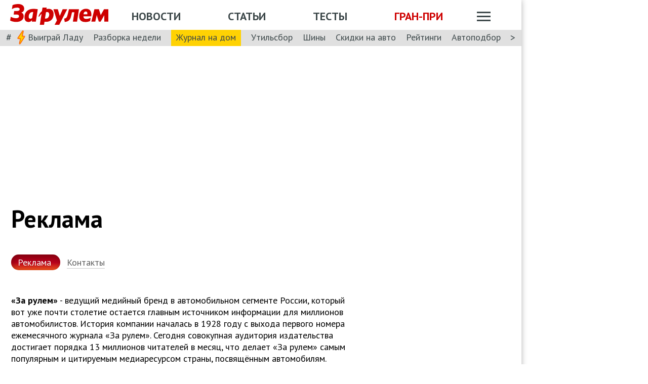

--- FILE ---
content_type: text/html; charset=utf-8
request_url: https://www.zr.ru/corp/
body_size: 31020
content:
<!DOCTYPE html><html lang="ru" prefix="og: http://ogp.me/ns#"><head><meta charSet="utf-8" data-next-head=""/><meta charSet="utf-8"/><meta name="viewport" content="width=device-width" data-next-head=""/><meta name="viewport" content="width=device-width, initial-scale=1"/><title data-next-head="">Журнал «За рулем» | Корпоративный сайт</title><meta property="og:title" content="Журнал «За рулем» | Корпоративный сайт" data-next-head=""/><meta name="twitter:title" content="Журнал «За рулем» | Корпоративный сайт" data-next-head=""/><meta name="og:type" content="website" data-next-head=""/><meta name="og:description" content="Корпоративный сайт издательства &quot;За рулем&quot; — сайт «За рулем»" data-next-head=""/><meta name="description" content="Корпоративный сайт издательства &quot;За рулем&quot; — сайт «За рулем»" data-next-head=""/><meta name="twitter:description" content="Корпоративный сайт издательства &quot;За рулем&quot; — сайт «За рулем»" data-next-head=""/><link rel="canonical" href="https://www.zr.ru/corp/" data-next-head=""/><meta name="og:url" content="https://www.zr.ru/corp/" data-next-head=""/><meta name="twitter:url" content="https://www.zr.ru/corp/" data-next-head=""/><meta name="twitter:domain" content="zr.ru" data-next-head=""/><meta name="twitter:card" content="summary_large_image" data-next-head=""/><meta name="twitter:site" content="@zr_ru" data-next-head=""/><meta name="twitter:creator" content="@zr_ru" data-next-head=""/><meta property="og:site_name" content="zr.ru" data-next-head=""/><meta name="og:image" content="https://www.zr.ru/d/banner/b5/181/zr-opengraph.jpg" data-next-head=""/><link rel="image_src" href="https://www.zr.ru/d/banner/b5/181/zr-opengraph.jpg" data-next-head=""/><meta name="twitter:image:src" content="https://www.zr.ru/d/banner/b5/181/zr-opengraph.jpg" data-next-head=""/><meta name="vk:image" content="https://www.zr.ru/d/banner/b5/181/zr-opengraph.jpg" data-next-head=""/><meta property="og:image:width" content="1200" data-next-head=""/><meta property="og:image:height" content="630" data-next-head=""/><link rel="icon" href="https://www.zr.ru/favicons/favicon.ico"/><link rel="icon" type="image/svg+xml" href="https://www.zr.ru/favicons/zr-favicon.svg"/><link rel="mask-icon" href="https://www.zr.ru/favicons/safari-pinned-tab.svg" color="#993f3f"/><link rel="shortcut icon" href="https://www.zr.ru/favicons/favicon.ico"/><link rel="manifest" href="https://www.zr.ru/favicons/manifest.json"/><link rel="alternate" type="application/rss+xml" href="/rss-news/"/><meta name="msvalidate.01" content="71A8B53C6A0DA51B4BE4DD9A0D7F9F99"/><meta name="yandex-verification" content="72740ea7de6b5475"/><meta name="wmail-verification" content="38871c8ad1263b1abddcfcdee4401690"/><meta name="pmail-verification" content="ce4b4b687aef3b2e06b02c0515e0cdca"/><meta name="google-site-verification" content="GI3O26ipZlvbiZTWJ78zrwHW1-mO5rEwNTElCxQDPlM"/><link rel="preconnect" href="https://mc.yandex.ru/"/><link rel="preconnect" href="https://www.googletagmanager.com/"/><script type="application/ld+json" data-next-head="">{"@context":"https://schema.org/","@type":"Organization","name":"За pулем","url":"https://www.zr.ru/","logo":{"@type":"ImageObject","url":" https://www.zr.ru/f/media/logo-zr-schema.png","contentUrl":"https://www.zr.ru/f/media/logo-zr-schema.png","width":292,"height":75},"address":{"@type":"PostalAddress","streetAddress":"проезд Ольминского, дом 3А, стр. 3, этаж 4. Помещения 416- 421","addressLocality":"Москва","addressRegion":"Москва","postalCode":107045,"addressCountry":{"@type":"Country","name":"Россия"}},"telephone":"8(495)607-27-33","sameAs":["https://ru.wikipedia.org/wiki/%D0%97%D0%B0_%D1%80%D1%83%D0%BB%D1%91%D0%BC","https://twitter.com/zr_ru","https://vk.com/zronline","https://www.facebook.com/ZRulem","https://www.youtube.com/user/tvzrru","https://www.instagram.com/zr_ru/","https://zen.yandex.ru/zr.ru","https://news.google.com/publications/CAAqBwgKMMuFhQsw-p-CAw?oc=3&ceid=RU:ru"]}</script><script type="application/ld+json" data-next-head="">{"@context":"https://schema.org","@type":"WebSite","name":"За pулем","description":"Официальный сайт журнала «За рулем». Ежедневные автомобильные новости и статьи, тесты, характеристики и подбор машин. Машину повредили на платной стоянке. А виноваты - вы! - сайт «За рулем»","image":"https://www.zr.ru/f/media/logo-zr-schema.png","url":"https://www.zr.ru","potentialAction":{"@type":"SearchAction","target":{"@type":"EntryPoint","urlTemplate":"https://www.zr.ru/search/?q={query}"},"query-input":"required name=query"}}</script><script type="application/ld+json" data-next-head="">{"@context":"https://schema.org","@type":"WebPage","url":"https://www.zr.ru/corp/","mainEntityOfPage":"https://www.zr.ru/corp/","name":"Журнал «За рулем» | Корпоративный сайт","headline":"Журнал «За рулем» | Корпоративный сайт","description":"Корпоративный сайт издательства \"За рулем\" — сайт «За рулем»","genre":"Новости"}</script><script type="application/ld+json" data-next-head="">{"@context":"https://schema.org","@type":"BreadcrumbList","itemListElement":[{"@type":"ListItem","position":1,"name":"За pулем","item":"https://www.zr.ru/"},{"@type":"ListItem","position":2,"name":"Реклама","item":"https://www.zr.ru/corp/"}]}</script><link href="https://fonts.googleapis.com/css2?family=PT+Sans:ital,wght@0,400;0,700;1,400;1,700&amp;display=swap" rel="stylesheet"/><script type="67ecd9284455a7386bcd4b83-text/javascript">dataLayer = window.dataLayer||[]</script><script type="67ecd9284455a7386bcd4b83-text/javascript">
          window.Ya || (window.Ya = {}); 
          window.yaContextCb = window.yaContextCb || [];
          window.Ya.adfoxCode || (window.Ya.adfoxCode = {}); 
          window.Ya.adfoxCode.hbCallbacks || (window.Ya.adfoxCode.hbCallbacks = []);
        </script><noscript data-n-css=""></noscript><script defer="" noModule="" src="/_next/static/chunks/polyfills-42372ed130431b0a.js" type="67ecd9284455a7386bcd4b83-text/javascript"></script><script src="/_next/static/chunks/webpack-082ce4f4148c2abc.js" defer="" type="67ecd9284455a7386bcd4b83-text/javascript"></script><script src="/_next/static/chunks/framework-4b8bff41d25f2cea.js" defer="" type="67ecd9284455a7386bcd4b83-text/javascript"></script><script src="/_next/static/chunks/main-3140d412404e05f3.js" defer="" type="67ecd9284455a7386bcd4b83-text/javascript"></script><script src="/_next/static/chunks/pages/_app-9bc67180401674ea.js" defer="" type="67ecd9284455a7386bcd4b83-text/javascript"></script><script src="/_next/static/chunks/pages/%5B...slug%5D-335c33e50d53dafc.js" defer="" type="67ecd9284455a7386bcd4b83-text/javascript"></script><script src="/_next/static/pK719IPqnQa01bu0cOwqE/_buildManifest.js" defer="" type="67ecd9284455a7386bcd4b83-text/javascript"></script><script src="/_next/static/pK719IPqnQa01bu0cOwqE/_ssgManifest.js" defer="" type="67ecd9284455a7386bcd4b83-text/javascript"></script><style data-styled="" data-styled-version="6.1.13">html{line-height:1.15;-webkit-text-size-adjust:100%;}/*!sc*/
body{margin:0;font-size:1rem;position:relative;font-family:PT Sans,Arial,Helvetica,sans-serif;color:#000000;line-height:normal;-webkit-font-smoothing:antialised;width:100%;min-height:1px;}/*!sc*/
h1{font-size:48px;font-weight:700;}/*!sc*/
h2{font-size:32px;font-weight:700;}/*!sc*/
h3{font-size:24px;font-weight:700;}/*!sc*/
h4{font-size:19.2px;font-weight:700;color:#5E5E5E;}/*!sc*/
p{font-size:18px;font-weight:400;}/*!sc*/
iframe{width:100%;}/*!sc*/
img{border-style:none;color:transparent;font-size:0;vertical-align:middle;}/*!sc*/
button,input,optgroup,select,textarea{font-family:inherit;font-size:100%;line-height:1.15;margin:0;}/*!sc*/
button,[type="button"],[type="reset"],[type="submit"]{-webkit-appearance:button;}/*!sc*/
a{color:#1C88D4;text-decoration:underline;outline:none;}/*!sc*/
ul{margin:0;padding:0;}/*!sc*/
.table{border:none;width:100%;background-color:#fff;border-radius:4px;font-size:13px;border-collapse:collapse;border-spacing:0;margin-top:1rem;}/*!sc*/
.table tr:first-child td,.table tr:first-child th{border-top:none;}/*!sc*/
.table td,.table th{line-height:17px;padding:10px 6px;}/*!sc*/
.table td{border-top:1px solid #E0E0E0;}/*!sc*/
caption,td,th{font-weight:400;vertical-align:top;text-align:left;}/*!sc*/
@media (max-width:1024px){body{margin:0;font-size:16px;font-style:normal;font-weight:400;text-size-adjust:none;}h1{font-size:28px;line-height:2.125rem;font-weight:700;color:#970000;text-transform:uppercase;}h2{color:#000000;font-size:24px;font-weight:700;line-height:1.625rem;}h3{color:#000000;font-size:21px;font-weight:700;line-height:1.5rem;}h4{font-size:19.2px;font-weight:700;color:#5e5e5e;}p{font-size:17px;font-weight:400;}}/*!sc*/
.adfox-banner-background{z-index:1;width:1030px!important;margin-right:280px!important;overflow:visible!important;}/*!sc*/
.adfox-banner-background>div{position:absolute!important;left:100%!important;}/*!sc*/
@media (min-width:1366px){.adfox-banner-background{width:1100px!important;}}/*!sc*/
@media (min-width:1700px){.adfox-banner-background{width:1100px!important;left:50%!important;-webkit-transform:translateX(-50%);transform:translateX(-50%);}}/*!sc*/
data-styled.g1[id="sc-global-cXzZnk1"]{content:"sc-global-cXzZnk1,"}/*!sc*/
.fbeMAY{z-index:unset;clear:both;position:relative;}/*!sc*/
.fbeMAY>div:empty{min-height:unset;}/*!sc*/
.gHZpII{z-index:unset;clear:both;content-visibility:hidden;min-height:50px;contain-intrinsic-size:100% 50px;position:relative;}/*!sc*/
@media (max-width:1024px){.gHZpII{min-height:unset;contain-intrinsic-size:100% unset;}}/*!sc*/
.gHZpII>div:empty{min-height:unset;}/*!sc*/
data-styled.g2[id="styled__SuspendableElement-sc-85c4219a-0"]{content:"fbeMAY,gHZpII,"}/*!sc*/
.eQZHTN{position:relative;box-sizing:border-box;background:transparent;display:none;z-index:100;position:sticky;top:90px;display:block;}/*!sc*/
@media (max-width:1024px){.eQZHTN{position:sticky;top:0;}}/*!sc*/
@media (max-width:768px){.eQZHTN{display:none;}}/*!sc*/
@media (max-width:768px){.eQZHTN{display:block;background:#fff;margin:1rem 0;overflow:hidden;}}/*!sc*/
data-styled.g3[id="styled__Wrapper-sc-71b580c4-0"]{content:"eQZHTN,"}/*!sc*/
.jFEYAL{display:block;width:100%;position:relative;height:250px;overflow:hidden;}/*!sc*/
.jFEYAL>*:first-child{height:100%;}/*!sc*/
.jFEYAL>div{display:flex;width:100%;justify-content:center;align-items:center;}/*!sc*/
.jFEYAL>div>div{width:100%;}/*!sc*/
.jFEYAL>*{width:100%;height:100%;display:block;}/*!sc*/
@media (max-width:768px){.jFEYAL{height:300px;}.jFEYAL>*:first-child{height:300px;}.jFEYAL>*{height:300px;}.jFEYAL>div{display:flex;width:100%;justify-content:center;align-items:center;text-align:center;height:300px;}.jFEYAL>div>div{width:100%;height:300px;display:flex;align-items:center;justify-content:center;}}/*!sc*/
data-styled.g4[id="styled__BannerWrapper-sc-71b580c4-1"]{content:"jFEYAL,"}/*!sc*/
.dNZNDP{position:fixed;top:0;left:0;right:0;bottom:0;display:flex;}/*!sc*/
@media (min-width:1700px){.dNZNDP{display:block;max-width:1100px;margin:0 auto;}}/*!sc*/
data-styled.g5[id="styled__BrandingWrap-sc-4a24463a-0"]{content:"dNZNDP,"}/*!sc*/
.ftuJXN{flex-shrink:0;width:1100px;}/*!sc*/
@media (max-width:1365px){.ftuJXN{width:1030px;}}/*!sc*/
@media (max-width:1024px){.ftuJXN{width:100%;overflow:hidden;}}/*!sc*/
data-styled.g6[id="styled__BrandingLimiter-sc-4a24463a-1"]{content:"ftuJXN,"}/*!sc*/
.cMtYv{display:flex;align-items:center;flex-grow:1;}/*!sc*/
@media (min-width:1700px){.cMtYv{position:absolute;left:100%;bottom:0;top:0;max-width:1100px;min-width:250px;align-items:flex-start;}}/*!sc*/
data-styled.g7[id="styled__BrandingContent-sc-4a24463a-2"]{content:"cMtYv,"}/*!sc*/
.iNKMEx{box-shadow:0 0 11px rgb(0 0 0 / 30%);position:relative;z-index:2;background-color:#fff;width:1100px;min-height:1000px;}/*!sc*/
@media (min-width:1700px){.iNKMEx{margin:0 auto;}}/*!sc*/
@media (max-width:1365px){.iNKMEx{width:1030px;}}/*!sc*/
@media (max-width:1024px){.iNKMEx{width:100%;}}/*!sc*/
data-styled.g8[id="styled__PageWrap-sc-bef572b-0"]{content:"iNKMEx,"}/*!sc*/
.hcYmbM{position:relative;z-index:1;min-height:1000px;width:100%;}/*!sc*/
data-styled.g9[id="styled__PageChildren-sc-bef572b-1"]{content:"hcYmbM,"}/*!sc*/
.eHUKKp{text-decoration:none;border-bottom:0.0625rem solid transparent;transition:0.3s;cursor:pointer;color:#fff;font-weight:400;font-size:inherit;width:auto;}/*!sc*/
.eHUKKp:hover{border-color:#fff;}/*!sc*/
.cCMzhG{text-decoration:none;border-bottom:0.0625rem solid transparent;transition:0.3s;cursor:pointer;color:#3D484A;font-weight:700;font-size:inherit;width:auto;}/*!sc*/
.cCMzhG:hover{border-color:#3D484A;}/*!sc*/
.fbUwjO{text-decoration:none;border-bottom:0.0625rem solid transparent;transition:0.3s;cursor:pointer;color:#CE0000;font-weight:700;font-size:inherit;width:auto;}/*!sc*/
.fbUwjO:hover{border-color:#CE0000;}/*!sc*/
.eNyyZd{text-decoration:none;border-bottom:0.0625rem solid transparent;transition:0.3s;cursor:pointer;color:#3D484A;font-weight:400;font-size:inherit;width:auto;}/*!sc*/
.eNyyZd:hover{border-color:#3D484A;}/*!sc*/
.jOMOtd{text-decoration:none;border-bottom:0.0625rem solid transparent;transition:0.3s;cursor:pointer;color:#000;font-weight:400;font-size:inherit;width:auto;}/*!sc*/
.jOMOtd:hover{border-color:#000;}/*!sc*/
.jPRAwh{text-decoration:none;border-bottom:0.0625rem solid transparent;transition:0.3s;cursor:pointer;color:#1C88D4;font-weight:400;font-size:inherit;width:auto;}/*!sc*/
.jPRAwh:hover{border-color:#1C88D4;}/*!sc*/
.dbWXkh{text-decoration:none;border-bottom:0.0625rem solid transparent;transition:0.3s;cursor:pointer;color:#BDBDBD;font-weight:400;font-size:inherit;width:auto;}/*!sc*/
.dbWXkh:hover{border-color:#BDBDBD;}/*!sc*/
.koOCyu{text-decoration:none;border-bottom:0.0625rem solid transparent;transition:0.3s;cursor:pointer;color:#BDBDBD;font-weight:400;font-size:17px;width:auto;}/*!sc*/
.koOCyu:hover{border-color:#BDBDBD;}/*!sc*/
data-styled.g10[id="styled__UiLink-sc-3f69b705-0"]{content:"eHUKKp,cCMzhG,fbUwjO,eNyyZd,jOMOtd,jPRAwh,dbWXkh,koOCyu,"}/*!sc*/
.bEkDsF{display:flex;flex-flow:row;column-gap:10px;}/*!sc*/
data-styled.g21[id="styled__DateBar-sc-2d739d18-0"]{content:"bEkDsF,"}/*!sc*/
.hwYeUC{display:flex;align-items:center;}/*!sc*/
data-styled.g95[id="styled__SocialLinks-sc-ec211017-0"]{content:"hwYeUC,"}/*!sc*/
.iMcwEB{transition:0.3s;}/*!sc*/
.iMcwEB:not(:last-child){margin-right:0.3125rem;}/*!sc*/
.iMcwEB:hover{opacity:0.5;}/*!sc*/
data-styled.g96[id="styled__SocialLink-sc-ec211017-1"]{content:"iMcwEB,"}/*!sc*/
.iClBtn{font-size:18px;line-height:1.4em;display:flex;align-items:center;margin:0 0 3rem 0;flex-flow:row wrap;}/*!sc*/
@media (max-width:1024px){.iClBtn{padding:0;margin:0 0 3rem 0;display:grid;grid-template-columns:50% 50%;}}/*!sc*/
data-styled.g97[id="styled__SubNav-sc-2b9fcc51-0"]{content:"iClBtn,"}/*!sc*/
.ggJgdo{padding:3px 13px;margin:8px 0 0 0;text-align:center;white-space:nowrap;background:linear-gradient(to bottom,#960015 0,#b9021c 52%,#f65720 100%);box-shadow:inset 3px 2px 13px rgb(67 0 0 / 34%);border-radius:20px;}/*!sc*/
.ggJgdo a span{color:#fff;border-bottom:none;border-bottom-color:transparent;text-shadow:0 1px 0 rgb(130 15 15 / 61%);}/*!sc*/
.ggJgdo .styled__LinkCount-sc-2b9fcc51-1{opacity:0.5;color:#fff;text-shadow:0 1px 0 rgb(130 15 15 / 61%);}/*!sc*/
.iYJbLj{padding:3px 13px;margin:8px 0 0 0;text-align:center;white-space:nowrap;}/*!sc*/
data-styled.g99[id="styled__SubNavItem-sc-2b9fcc51-2"]{content:"ggJgdo,iYJbLj,"}/*!sc*/
.UZlpe{cursor:pointer;text-decoration:none;margin-right:5px;}/*!sc*/
.UZlpe:hover{border-color:transparent;}/*!sc*/
.UZlpe span{color:#5E5E5E;border-bottom:1px solid rgba(78,78,78,0.3);}/*!sc*/
@media (max-width:1024px){.UZlpe{font-size:17px;}}/*!sc*/
data-styled.g100[id="styled__SubNavLink-sc-2b9fcc51-3"]{content:"UZlpe,"}/*!sc*/
font-size:48@media (max-width:1024px){.bPOWtS{font-weight:400;color:#970000;font-size:28;line-height:2.125rem;text-transform:uppercase;margin-bottom:2rem;}}/*!sc*/
data-styled.g131[id="styled__SectionTitle-sc-117f1e16-0"]{content:"bPOWtS,"}/*!sc*/
.kFDUbt{position:sticky;top:0;left:0;right:0;height:90px;justify-content:space-between;align-items:center;box-sizing:border-box;z-index:100;background-color:#fff;width:1100px;}/*!sc*/
@media (min-width:1700px){.kFDUbt{width:1100px;margin:0 auto;}}/*!sc*/
@media (min-width:1366px){.kFDUbt{width:1100px;}}/*!sc*/
@media (max-width:1365px){.kFDUbt{width:1030px;}}/*!sc*/
@media (max-width:1024px){.kFDUbt{width:100%;height:76px;}}/*!sc*/
@media (max-width:768px){.kFDUbt{width:100%;overflow:visible;height:76px;}}/*!sc*/
data-styled.g188[id="styled__Header-sc-2713e267-0"]{content:"kFDUbt,"}/*!sc*/
.gtKgwk{padding:8px 10px 8px 20px;position:relative;z-index:15;display:flex;align-items:center;background:#fff;}/*!sc*/
@media (max-width:1024px){.gtKgwk{padding:4px 12px 4px 12px;height:40px;justify-content:space-between;}}/*!sc*/
data-styled.g189[id="styled__HeaderContent-sc-2713e267-1"]{content:"gtKgwk,"}/*!sc*/
.cEEsbt{display:inline-block;height:41px;width:194px;z-index:3;background:url(/_next/static/media/defaultLogo.bce9a01c.svg) no-repeat 0 0;background-size:contain;}/*!sc*/
.cEEsbt:hover{border-color:transparent;}/*!sc*/
@media (max-width:1024px){.cEEsbt{height:32px;width:152px;background-size:cover;}}/*!sc*/
@media (max-width:768px){.cEEsbt{height:2rem;width:152px;margin:0;}}/*!sc*/
data-styled.g190[id="styled__LogoLink-sc-2713e267-2"]{content:"cEEsbt,"}/*!sc*/
.knHJOu{flex:1;z-index:2;}/*!sc*/
@media (max-width:768px){.knHJOu{display:none;}}/*!sc*/
data-styled.g191[id="styled__HeaderNavContainerDesktop-sc-2713e267-3"]{content:"knHJOu,"}/*!sc*/
.eEToYU{text-transform:uppercase;font-weight:700;font-size:22px;color:#fff;display:flex;justify-content:space-around;align-items:center;padding-top:0.35rem;}/*!sc*/
@media (max-width:1024px){.eEToYU{padding-top:3px;margin-right:0;}}/*!sc*/
@media (max-width:786px){.eEToYU{padding-top:0.3125rem;}}/*!sc*/
data-styled.g192[id="styled__HeaderNav-sc-2713e267-4"]{content:"eEToYU,"}/*!sc*/
.cTsgPo{font-size:22px;flex-shrink:0;}/*!sc*/
@media (max-width:1024px){.cTsgPo{font-size:18px;}}/*!sc*/
data-styled.g193[id="styled__HeaderNavLink-sc-2713e267-5"]{content:"cTsgPo,"}/*!sc*/
.buYYcH{margin-left:20px;padding-top:0.35rem;display:flex;align-items:center;width:79px;}/*!sc*/
@media (max-width:1024px){.buYYcH{padding-top:3px;}}/*!sc*/
@media (max-width:768px){.buYYcH{padding-top:0;margin-left:0;width:auto;}}/*!sc*/
data-styled.g194[id="styled__HeaderActions-sc-2713e267-6"]{content:"buYYcH,"}/*!sc*/
.bgVCVX{cursor:pointer;transition:0.3s;display:block;width:1.75rem;height:1.1875rem;background:url(/_next/static/media/sitemapIcon.90b91ca3.svg) no-repeat center center;}/*!sc*/
data-styled.g195[id="styled__SitemapButton-sc-2713e267-7"]{content:"bgVCVX,"}/*!sc*/
.gKsJic{background:#E0E0E0;font-size:1.25rem;padding:0.1rem 0.75rem 0.25rem;display:flex;position:relative;z-index:10;align-items:center;box-sizing:border-box;height:32px;}/*!sc*/
@media (max-width:1024px){.gKsJic{height:28px;}}/*!sc*/
data-styled.g196[id="styled__HeaderTags-sc-2713e267-8"]{content:"gKsJic,"}/*!sc*/
.liFcck{display:flex;align-items:center;overflow-x:scroll;scroll-behavior:smooth;-ms-overflow-style:none;scrollbar-width:none;justify-content:space-between;}/*!sc*/
.liFcck::-webkit-scrollbar{display:none;}/*!sc*/
data-styled.g197[id="styled__TagsLinks-sc-2713e267-9"]{content:"liFcck,"}/*!sc*/
.jodwTz{flex-shrink:0;font-size:18px;}/*!sc*/
.jodwTz:not(:last-child){margin-right:1.25rem;}/*!sc*/
.dnlxeI{flex-shrink:0;font-size:18px;background:#ffd203;padding:5px 10px;}/*!sc*/
.dnlxeI:not(:last-child){margin-right:1.25rem;}/*!sc*/
@media (max-width:1024px){.dnlxeI{padding:3px 10px;}}/*!sc*/
data-styled.g198[id="styled__TagsLink-sc-2713e267-10"]{content:"jodwTz,dnlxeI,"}/*!sc*/
.bJAtIr{overflow:hidden;margin:0 0.6875rem;width:100%;}/*!sc*/
data-styled.g199[id="styled__TagsWrap-sc-2713e267-11"]{content:"bJAtIr,"}/*!sc*/
.fCBhbw{flex-shrink:0;color:#3D484A;cursor:pointer;pointer-events:none;}/*!sc*/
data-styled.g200[id="styled__PrevControl-sc-2713e267-12"]{content:"fCBhbw,"}/*!sc*/
.cWcnUh{flex-shrink:0;color:#3D484A;cursor:pointer;}/*!sc*/
data-styled.g201[id="styled__NextControl-sc-2713e267-13"]{content:"cWcnUh,"}/*!sc*/
.iXOKIc{display:flex;flex-flow:row;align-items:flex-start;justify-content:space-between;font-weight:400;vertical-align:top;text-align:left;}/*!sc*/
@media (max-width:768px){.iXOKIc{flex-flow:column;overflow:hidden;}}/*!sc*/
data-styled.g202[id="styled__SitemapPanel-sc-2713e267-14"]{content:"iXOKIc,"}/*!sc*/
.fQCwlB{width:271px;background:#F2F2F2;min-width:222px;}/*!sc*/
data-styled.g203[id="styled__SitemapList-sc-2713e267-15"]{content:"fQCwlB,"}/*!sc*/
.fwbNDU{padding:10px 0 10px 20px;display:flex;flex-flow:column;align-items:flex-end;}/*!sc*/
data-styled.g204[id="styled__SitemapAnnouns-sc-2713e267-16"]{content:"fwbNDU,"}/*!sc*/
.hMSNVr{display:block;padding:10px 0 10px 20px;border-bottom:1px solid #5E5E5E;cursor:pointer;}/*!sc*/
.hMSNVr span{color:#3d484a;font-size:17px;font-weight:700;}/*!sc*/
.hMSNVr:last-child{border-bottom:none;padding:15px 0 15px 20px;}/*!sc*/
.hMSNVr:last-child span{font-size:16px;}/*!sc*/
.hMSNVr:hover{background-color:#CE0000;}/*!sc*/
.hMSNVr:hover span{color:#fff;}/*!sc*/
data-styled.g205[id="styled__SitemapLink-sc-2713e267-17"]{content:"hMSNVr,"}/*!sc*/
.jkLXLa{margin:0 0 12px;display:flex;justify-content:space-between;}/*!sc*/
data-styled.g206[id="styled__SitemapStories-sc-2713e267-18"]{content:"jkLXLa,"}/*!sc*/
.fZKzHH{padding:0 22px 18px;border-right:1px solid #5E5E5E;cursor:pointer;width:33%;max-height:300px;overflow:hidden;}/*!sc*/
.fZKzHH:first-child{padding-left:0;}/*!sc*/
.fZKzHH:last-child{border-right:none;padding-right:0;}/*!sc*/
data-styled.g207[id="styled__SitemapStory-sc-2713e267-19"]{content:"fZKzHH,"}/*!sc*/
.eAHmRw{font-weight:400;font-size:14px;line-height:18px;text-transform:lowercase;color:#5E5E5E;padding:6px 0 0 0;letter-spacing:0;}/*!sc*/
data-styled.g208[id="styled__StoryDate-sc-2713e267-20"]{content:"eAHmRw,"}/*!sc*/
.fIPhWF{display:block;font-size:20px;line-height:22px;font-weight:700;padding-top:6px;}/*!sc*/
.fIPhWF:hover{border-color:transparent;}/*!sc*/
data-styled.g209[id="styled__StoryLink-sc-2713e267-21"]{content:"fIPhWF,"}/*!sc*/
.htaffr{font-size:16px;line-height:21px;font-weight:400;color:#000000;padding-top:6px;}/*!sc*/
data-styled.g210[id="styled__StoryDescription-sc-2713e267-22"]{content:"htaffr,"}/*!sc*/
.gGkPsj{background-color:#E0E0E0;padding-right:20px;border-bottom:1px solid #fff;color:#3D484A;font-size:16px;font-weight:700;margin-top:0;position:absolute;top:-500px;z-index:0;display:none;transition:top 0.5s ease;}/*!sc*/
@media (max-width:768px){.gGkPsj{top:-800px;width:100%;padding-right:0px;}.gGkPsj .styled__SitemapList-sc-2713e267-15{width:100%;display:grid;grid-template-columns:repeat(2,1fr);background:#3D484A;grid-row-gap:1px;grid-column-gap:1px;}.gGkPsj .styled__SitemapLink-sc-2713e267-17{padding-left:12px;font-size:17px;line-height:22px;font-weight:700;color:#3D484A;background:#F2F2F2;border:none;padding-right:12px;box-sizing:border-box;}.gGkPsj .styled__SitemapLink-sc-2713e267-17:last-child{width:100%;grid-column-start:1;grid-column-end:3;text-align:center;padding-left:0;}.gGkPsj .styled__SitemapLink-sc-2713e267-17:hover{background-color:#CE0000;}.gGkPsj .styled__SitemapLink-sc-2713e267-17:hover span{color:#fff;}}/*!sc*/
data-styled.g213[id="styled__Sitemap-sc-2713e267-25"]{content:"gGkPsj,"}/*!sc*/
.evuNwG{font-size:22px;font-family:inherit;flex-shrink:0;margin-right:0rem;margin-left:0rem;display:block;width:auto;background-repeat:no-repeat;}/*!sc*/
.evuNwG:after{background-image:none;}/*!sc*/
.evuNwG span{position:relative;z-index:1;}/*!sc*/
@media (max-width:1024px){.evuNwG{font-size:18px;width:auto;margin-right:0px;margin-left:0.7rem;}}/*!sc*/
data-styled.g214[id="styled__PromoLink-sc-2713e267-26"]{content:"evuNwG,"}/*!sc*/
.isCJWP{height:43px;margin-right:0px;}/*!sc*/
@media (max-width:1024px){.isCJWP{height:36px;margin-right:0px;}}/*!sc*/
data-styled.g220[id="styled__LogoContainer-sc-2713e267-32"]{content:"isCJWP,"}/*!sc*/
.fSSnZD{padding-right:5px;}/*!sc*/
data-styled.g223[id="styled__Lightning-sc-2713e267-35"]{content:"fSSnZD,"}/*!sc*/
@media (max-width:1024px){.guGqDQ{height:114px!important;object-fit:cover!important;}}/*!sc*/
data-styled.g224[id="styled__SitemapImage-sc-2713e267-36"]{content:"guGqDQ,"}/*!sc*/
.iVFHkl{display:flex;align-items:flex-start;}/*!sc*/
data-styled.g225[id="styled__FooterTop-sc-fa928143-0"]{content:"iVFHkl,"}/*!sc*/
.hhMcMH{display:flex;align-items:flex-start;flex-wrap:wrap;}/*!sc*/
@media (max-width:1024px){.hhMcMH{display:none;}}/*!sc*/
data-styled.g226[id="styled__FooterMenu-sc-fa928143-1"]{content:"hhMcMH,"}/*!sc*/
.gicepv:not(:last-child){margin-right:1.25rem;}/*!sc*/
data-styled.g227[id="styled__FooterMenuLink-sc-fa928143-2"]{content:"gicepv,"}/*!sc*/
.gvVxRv{display:flex;align-items:flex-start;margin-left:auto;}/*!sc*/
@media (max-width:1024px){.gvVxRv{display:none;}}/*!sc*/
data-styled.g228[id="styled__FooterWrap-sc-fa928143-3"]{content:"gvVxRv,"}/*!sc*/
.kNMwVb{width:11rem;height:2.3125rem;display:block;background:url(/_next/static/media/footerLogo.55917780.svg) no-repeat center center;}/*!sc*/
.kNMwVb:hover{border-color:transparent;}/*!sc*/
@media (max-width:1024px){.kNMwVb{max-width:155px;height:33px;}}/*!sc*/
data-styled.g229[id="styled__FooterLogoLink-sc-fa928143-4"]{content:"kNMwVb,"}/*!sc*/
.bYZJXN{margin-top:1rem;display:flex;align-items:center;justify-content:space-between;}/*!sc*/
@media (max-width:1024px){.bYZJXN{padding-bottom:12px;display:block;}}/*!sc*/
data-styled.g230[id="styled__FooterBottom-sc-fa928143-5"]{content:"bYZJXN,"}/*!sc*/
.bSlHqt{display:flex;flex-flow:row;}/*!sc*/
data-styled.g231[id="styled__FooterMobileLinks-sc-fa928143-6"]{content:"bSlHqt,"}/*!sc*/
.kXzLHh{display:none;}/*!sc*/
@media (max-width:1024px){.kXzLHh{display:flex;flex-flow:column;justify-content:flex-start;}.kXzLHh .styled__FooterMenuLink-sc-fa928143-2{margin-top:1rem;display:block;color:#BDBDBD;font-size:1.063rem;margin-bottom:5px;line-height:1.5625rem;}}/*!sc*/
data-styled.g232[id="styled__FooterMobile-sc-fa928143-7"]{content:"kXzLHh,"}/*!sc*/
@media (max-width:1024px){.bfkPdO{display:none;}}/*!sc*/
data-styled.g233[id="styled__FooterInfoLinks-sc-fa928143-8"]{content:"bfkPdO,"}/*!sc*/
@media (max-width:1024px){.dYpzAK{display:flex;flex-flow:row;justify-content:space-between;align-items:center;}}/*!sc*/
data-styled.g234[id="styled__FooterInfo-sc-fa928143-9"]{content:"dYpzAK,"}/*!sc*/
.igPYqK{display:none;}/*!sc*/
@media (max-width:1024px){.igPYqK{display:block;position:absolute;top:16px;right:12px;}}/*!sc*/
data-styled.g235[id="styled__MobileAge-sc-fa928143-10"]{content:"igPYqK,"}/*!sc*/
.udkVp{margin-left:0.9375rem;}/*!sc*/
@media (max-width:1024px){.udkVp{position:absolute;left:0;top:55px;margin-left:12px;}}/*!sc*/
data-styled.g236[id="styled__FooterSocial-sc-fa928143-11"]{content:"udkVp,"}/*!sc*/
.izsynt{text-align:right;}/*!sc*/
@media (max-width:1024px){.izsynt{display:none;}}/*!sc*/
data-styled.g237[id="styled__FooterPublish-sc-fa928143-12"]{content:"izsynt,"}/*!sc*/
.crNxKb{position:relative;min-width:1000px;z-index:0;color:#BDBDBD;padding:0.75rem 1rem 1.6875rem 1.3125rem;background:#333333;}/*!sc*/
@media (max-width:1024px){.crNxKb{padding:0 12px 0 12px;min-width:auto;}}/*!sc*/
data-styled.g238[id="styled__Footer-sc-fa928143-13"]{content:"crNxKb,"}/*!sc*/
.eikxDr{display:flex;flex-flow:row wrap;}/*!sc*/
data-styled.g239[id="styled__MarketLinks-sc-fa928143-14"]{content:"eikxDr,"}/*!sc*/
.bpdKvL{display:flex;flex-flow:row wrap;}/*!sc*/
.bpdKvL span{font-size:17px;}/*!sc*/
@media (max-width:1024px){.bpdKvL{flex-flow:column;margin-bottom:5px;}}/*!sc*/
data-styled.g240[id="styled__FooterMarkets-sc-fa928143-15"]{content:"bpdKvL,"}/*!sc*/
.ljkOkn{position:relative;width:100%;min-height:720px;box-sizing:border-box;display:flex;padding:1.8125rem 0.375rem 2rem;}/*!sc*/
.ljkOkn div[data-slot-name='3']{min-height:1px;}/*!sc*/
.ljkOkn div[data-slot-name='3'] div{width:100%;height:100%;}/*!sc*/
@media (max-width:1024px){.ljkOkn{padding:0;max-width:512px;margin:0 auto;min-height:unset;}}/*!sc*/
data-styled.g252[id="styled__MainSection-sc-50bce096-0"]{content:"ljkOkn,"}/*!sc*/
.cXnjWn{width:100%;overflow-anchor:none;margin-right:330px;}/*!sc*/
@media (max-width:1365px){.cXnjWn{margin-left:16px;}}/*!sc*/
@media (max-width:1024px){.cXnjWn{margin-left:0px;padding:1rem 12px;box-sizing:border-box;margin-right:0;}}/*!sc*/
data-styled.g253[id="styled__PageContainer-sc-50bce096-1"]{content:"cXnjWn,"}/*!sc*/
.iCNbVr{display:none;}/*!sc*/
data-styled.g254[id="styled__BrandsWrap-sc-50bce096-2"]{content:"iCNbVr,"}/*!sc*/
@media (max-width:1365px){.cBPzXW{display:none;}}/*!sc*/
data-styled.g257[id="styled__BrandsContainer-sc-50bce096-5"]{content:"cBPzXW,"}/*!sc*/
.haOcRd{width:5rem;flex-shrink:0;font-size:0.8125rem;}/*!sc*/
data-styled.g258[id="styled__Brands-sc-50bce096-6"]{content:"haOcRd,"}/*!sc*/
.gGtFMQ{margin:0 auto 10px auto;padding-top:2rem;height:112px;max-width:682px;}/*!sc*/
@media (max-width:1024px){.gGtFMQ{margin:0 auto 40px auto;}}/*!sc*/
data-styled.g262[id="styled__MarketPlace-sc-50bce096-10"]{content:"gGtFMQ,"}/*!sc*/
.fsbXp{margin-left:1.375rem;position:relative;width:14.875rem;}/*!sc*/
@media (max-width:1024px){.fsbXp{margin-left:0px;}}/*!sc*/
data-styled.g379[id="styled__SearchForm-sc-199f31bc-4"]{content:"fsbXp,"}/*!sc*/
.ftqnau{outline:0;background:0 0;height:1.8125rem;width:100%;font-size:1rem;border:0.0625rem solid #BDBDBD;border-radius:0.25rem;padding:0 2.1875rem 0 0.4375rem;transition:0.3s;box-sizing:border-box;}/*!sc*/
.ftqnau:focus{background-color:#E0E0E0;}/*!sc*/
@media (max-width:1024px){.ftqnau{overflow:hidden;padding:0.5em 35px 0.5em 0.5em;background-color:transparent;border:1px solid #3D484A;border-radius:6px;color:#3D484A;transition:none;width:100%;height:auto;}}/*!sc*/
data-styled.g380[id="styled__SearchInput-sc-199f31bc-5"]{content:"ftqnau,"}/*!sc*/
.goNqbE{border:none;width:1.3125rem;height:1.3125rem;background:url(/_next/static/media/searchIcon.89537379.svg) no-repeat center center;position:absolute;top:50%;right:0.4375rem;transform:translateY(-50%);}/*!sc*/
@media (max-width:1024px){.goNqbE{right:8px;}}/*!sc*/
data-styled.g381[id="styled__SearchIconButton-sc-199f31bc-6"]{content:"goNqbE,"}/*!sc*/
.auQwP a{color:#1C88D4;text-decoration:none;outline:0;}/*!sc*/
.auQwP .table{border-radius:4px;font-size:13px;background-color:#fff;width:100%;padding:0 4rem 1.25rem 0;border:none;}/*!sc*/
.auQwP .table td{line-height:17px;padding:10px 6px;font-weight:400;vertical-align:top;text-align:left;border-top:1px solid #BDBDBD;}/*!sc*/
.auQwP .table tr:first-child td{border-top:none;}/*!sc*/
.auQwP p{margin:0;padding:0;}/*!sc*/
.auQwP .editorial h4,.auQwP .editorial h2{padding:0 0 12px 0;}/*!sc*/
.auQwP .editorial td span{margin:0;padding:0;display:block;}/*!sc*/
.auQwP .editorial td span img{object-fit:contain;max-width:100%;}/*!sc*/
.auQwP .corp h2,.auQwP .corp h4{padding:0 3.375rem 0 0;}/*!sc*/
.auQwP .corp .image-micro-schema{float:left;width:30%;margin-top:-25px;margin-right:24px;margin-bottom:12px;}/*!sc*/
@media (max-width:1024px){.auQwP .table{padding:0;}.auQwP .editorial.inner .table td{display:table-row;}.auQwP .corp h2{padding:0;}.auQwP .corp .image-micro-schema{float:none;width:100%;margin:0;text-align:center;}}/*!sc*/
data-styled.g388[id="styled__TextPage-sc-11b2830f-0"]{content:"auQwP,"}/*!sc*/
</style></head><body><div id="__next"><div class="styled__BrandingWrap-sc-4a24463a-0 dNZNDP"><div class="styled__BrandingLimiter-sc-4a24463a-1 ftuJXN"></div><div class="styled__BrandingContent-sc-4a24463a-2 cMtYv"><div data-slot-name="2" data-mark="DESK BN_2 adfox_1538138127872348361768848286538_0fpk"><div></div></div></div></div><div class="styled__PageWrap-sc-bef572b-0 iNKMEx"><div data-slot-name="1" data-mark="Desk_BN1 adfox_1540304387453192461768848286538_xy5w"><div></div></div><header id="main-header" class="styled__Header-sc-2713e267-0 kFDUbt"><div class="styled__HeaderContent-sc-2713e267-1 gtKgwk"><div class="styled__LogoContainer-sc-2713e267-32 isCJWP"><a class="styled__UiLink-sc-3f69b705-0 eHUKKp styled__LogoLink-sc-2713e267-2 cEEsbt" href="/" target="_self" aria-label="Лого ЗаРулем"></a></div><div class="styled__HeaderNavContainerDesktop-sc-2713e267-3 knHJOu"><nav class="styled__HeaderNav-sc-2713e267-4 eEToYU"><a class="styled__UiLink-sc-3f69b705-0 cCMzhG styled__HeaderNavLink-sc-2713e267-5 cTsgPo" href="/news/" target="_top">Новости</a><a class="styled__UiLink-sc-3f69b705-0 cCMzhG styled__HeaderNavLink-sc-2713e267-5 cTsgPo" href="/stories/" target="_top">Статьи</a><a class="styled__UiLink-sc-3f69b705-0 cCMzhG styled__HeaderNavLink-sc-2713e267-5 cTsgPo" href="/tests/" target="_top">Тесты</a><a class="styled__UiLink-sc-3f69b705-0 fbUwjO styled__PromoLink-sc-2713e267-26 evuNwG" href="https://www.zr.ru/grandprix/" target="_self" aria-label="Ссылка"><span>ГРАН-ПРИ</span></a></nav></div><div class="styled__HeaderActions-sc-2713e267-6 buYYcH"><span class="styled__SitemapButton-sc-2713e267-7 bgVCVX"></span></div></div><div class="styled__HeaderTags-sc-2713e267-8 gKsJic"><div class="styled__PrevControl-sc-2713e267-12 fCBhbw">#</div><div class="styled__TagsWrap-sc-2713e267-11 bJAtIr"><div class="styled__TagsLinks-sc-2713e267-9 liFcck"><img alt="Молния" loading="lazy" width="16" height="28" decoding="async" data-nimg="1" class="styled__Lightning-sc-2713e267-35 fSSnZD" style="color:transparent;width:16px;height:28px" sizes="100vw" srcSet="/_next/static/media/lightning.5321ef39.svg 400w, /_next/static/media/lightning.5321ef39.svg 400w, /_next/static/media/lightning.5321ef39.svg 800w, /_next/static/media/lightning.5321ef39.svg 800w, /_next/static/media/lightning.5321ef39.svg 1280w, /_next/static/media/lightning.5321ef39.svg 1280w" src="/_next/static/media/lightning.5321ef39.svg"/><a class="styled__UiLink-sc-3f69b705-0 eNyyZd styled__TagsLink-sc-2713e267-10 jodwTz" href="https://zr.romir.ru/?utm_source=menu2" target="_blank">Выиграй Ладу</a><a class="styled__UiLink-sc-3f69b705-0 eNyyZd styled__TagsLink-sc-2713e267-10 jodwTz" href="https://www.zr.ru/content/video/976563-renault-duster-budut-prodavat/" target="_self">Разборка недели</a><a class="styled__UiLink-sc-3f69b705-0 eNyyZd styled__TagsLink-sc-2713e267-10 dnlxeI" href="https://www.ozon.ru/product/zhurnal-za-rulem-1-2026-yanvar-3149323319/" target="_blank">Журнал на дом</a><a class="styled__UiLink-sc-3f69b705-0 eNyyZd styled__TagsLink-sc-2713e267-10 jodwTz" href="https://www.zr.ru/tags/utilizaciya/" target="_self">Утильсбор</a><a class="styled__UiLink-sc-3f69b705-0 eNyyZd styled__TagsLink-sc-2713e267-10 jodwTz" href="https://www.zr.ru/tags/shiny/" target="_self">Шины</a><a class="styled__UiLink-sc-3f69b705-0 eNyyZd styled__TagsLink-sc-2713e267-10 jodwTz" href="https://www.zr.ru/tags/ehkonomiya/" target="_self">Скидки на авто</a><a class="styled__UiLink-sc-3f69b705-0 eNyyZd styled__TagsLink-sc-2713e267-10 jodwTz" href="https://www.zr.ru/content/articles/972454-rejtingi-za-rulem-dlya-avto-2025/" target="_self">Рейтинги</a><a class="styled__UiLink-sc-3f69b705-0 eNyyZd styled__TagsLink-sc-2713e267-10 jodwTz" href="https://www.zr.ru/tags/avtopodbor/" target="_self">Автоподбор</a><a class="styled__UiLink-sc-3f69b705-0 eNyyZd styled__TagsLink-sc-2713e267-10 jodwTz" href="https://www.zr.ru/tags/narusheniya-i-shtrafy/" target="_self">Штрафы</a><a class="styled__UiLink-sc-3f69b705-0 eNyyZd styled__TagsLink-sc-2713e267-10 jodwTz" href="https://www.zr.ru/autotravel/?internal_visits=menu2" target="_self">Путешествуй!</a><a class="styled__UiLink-sc-3f69b705-0 eNyyZd styled__TagsLink-sc-2713e267-10 jodwTz" href="https://www.zr.ru/tags/taxi-yandex/" target="_self">Такси</a><a class="styled__UiLink-sc-3f69b705-0 eNyyZd styled__TagsLink-sc-2713e267-10 jodwTz" href="https://forum.zr.ru/?referrer=zr_ru" target="_blank">Форум</a><a class="styled__UiLink-sc-3f69b705-0 eNyyZd styled__TagsLink-sc-2713e267-10 jodwTz" href="https://www.zr.ru/tags/pdd-test/" target="_self">ПДД-задачки</a><a class="styled__UiLink-sc-3f69b705-0 eNyyZd styled__TagsLink-sc-2713e267-10 jodwTz" href="https://www.zr.ru/tags/dlya-smi/" target="_self">Эксклюзив</a><a class="styled__UiLink-sc-3f69b705-0 eNyyZd styled__TagsLink-sc-2713e267-10 jodwTz" href="https://www.zr.ru/tags/autosport/" target="_self">Автоспорт</a><a class="styled__UiLink-sc-3f69b705-0 eNyyZd styled__TagsLink-sc-2713e267-10 jodwTz" href="https://www.zr.ru/newlife/" target="_self">Новые возможности</a><a class="styled__UiLink-sc-3f69b705-0 eNyyZd styled__TagsLink-sc-2713e267-10 jodwTz" href="https://www.zr.ru/content/articles/934013-otzyvy-vladeltsev-avtomobilej/" target="_self">Отзывы</a><a class="styled__UiLink-sc-3f69b705-0 eNyyZd styled__TagsLink-sc-2713e267-10 jodwTz" href="https://www.zr.ru/content/articles/934107-kak-sehkonomit-na-obsluzhivanii/" target="_self">Фотогид (ТО+ремонт)</a><a class="styled__UiLink-sc-3f69b705-0 eNyyZd styled__TagsLink-sc-2713e267-10 jodwTz" href="https://www.zr.ru/content/articles/933828-za-rulem-v-sotssetyakh/" target="_self">Мы в соцсетях</a></div></div><div class="styled__NextControl-sc-2713e267-13 cWcnUh">&gt;</div></div><div class="styled__Sitemap-sc-2713e267-25 gGkPsj"><div class="styled__SitemapPanel-sc-2713e267-14 iXOKIc"><div class="styled__SitemapList-sc-2713e267-15 fQCwlB"><a class="styled__UiLink-sc-3f69b705-0 eHUKKp styled__SitemapLink-sc-2713e267-17 hMSNVr" href="/collections/" target="_self"><span>Лайфхаки</span></a><a class="styled__UiLink-sc-3f69b705-0 eHUKKp styled__SitemapLink-sc-2713e267-17 hMSNVr" href="/polls/" target="_self"><span>Опросы</span></a><a class="styled__UiLink-sc-3f69b705-0 eHUKKp styled__SitemapLink-sc-2713e267-17 hMSNVr" href="/editorial/" target="_self"><span>Редакция</span></a><a class="styled__UiLink-sc-3f69b705-0 eHUKKp styled__SitemapLink-sc-2713e267-17 hMSNVr" href="/forum/" target="_self"><span>Форум</span></a><a class="styled__UiLink-sc-3f69b705-0 eHUKKp styled__SitemapLink-sc-2713e267-17 hMSNVr" href="/sub/" target="_self"><span>Подписка на журнал</span></a><a class="styled__UiLink-sc-3f69b705-0 eHUKKp styled__SitemapLink-sc-2713e267-17 hMSNVr" href="/specialpdd/" target="_self"><span>ПДД-задачки</span></a><a class="styled__UiLink-sc-3f69b705-0 eHUKKp styled__SitemapLink-sc-2713e267-17 hMSNVr" href="/cars/" target="_self"><span>Все автомобили</span></a><a class="styled__UiLink-sc-3f69b705-0 eHUKKp styled__SitemapLink-sc-2713e267-17 hMSNVr" href="/park-zr/" target="_self"><span>Парк «За рулем»</span></a><a class="styled__UiLink-sc-3f69b705-0 eHUKKp styled__SitemapLink-sc-2713e267-17 hMSNVr" href="/partners/" target="_self"><span>СПЕЦИАЛЬНЫЕ ПРОЕКТЫ</span></a></div><div class="styled__SitemapAnnouns-sc-2713e267-16 fwbNDU"><div class="styled__SitemapStories-sc-2713e267-18 jkLXLa"><div class="styled__SitemapStory-sc-2713e267-19 fZKzHH"><a href="/content/news/976621-zakonchilas-garantiya-gde-vygo/" target="_self" class="styled__UiLink-sc-3f69b705-0 eHUKKp"><img alt="Закончилась гарантия? Где выгоднее обслуживать машину" loading="lazy" width="0" height="145" decoding="async" data-nimg="1" class="styled__SitemapImage-sc-2713e267-36 guGqDQ" style="color:transparent;width:100%;height:145px;background-size:cover;background-position:50% 50%;background-repeat:no-repeat;background-image:url(&quot;data:image/svg+xml;charset=utf-8,%3Csvg xmlns=&#x27;http://www.w3.org/2000/svg&#x27; %3E%3Cfilter id=&#x27;b&#x27; color-interpolation-filters=&#x27;sRGB&#x27;%3E%3CfeGaussianBlur stdDeviation=&#x27;20&#x27;/%3E%3CfeColorMatrix values=&#x27;1 0 0 0 0 0 1 0 0 0 0 0 1 0 0 0 0 0 100 -1&#x27; result=&#x27;s&#x27;/%3E%3CfeFlood x=&#x27;0&#x27; y=&#x27;0&#x27; width=&#x27;100%25&#x27; height=&#x27;100%25&#x27;/%3E%3CfeComposite operator=&#x27;out&#x27; in=&#x27;s&#x27;/%3E%3CfeComposite in2=&#x27;SourceGraphic&#x27;/%3E%3CfeGaussianBlur stdDeviation=&#x27;20&#x27;/%3E%3C/filter%3E%3Cimage width=&#x27;100%25&#x27; height=&#x27;100%25&#x27; x=&#x27;0&#x27; y=&#x27;0&#x27; preserveAspectRatio=&#x27;none&#x27; style=&#x27;filter: url(%23b);&#x27; href=&#x27;base64&#x27;/%3E%3C/svg%3E&quot;)" sizes="100vw" srcSet="https://img.zr.ru/_ah/img/ptUmyfAQixjTkWBxRqFq_g=s400 400w, https://img.zr.ru/_ah/img/ptUmyfAQixjTkWBxRqFq_g=s400 400w, https://img.zr.ru/_ah/img/ptUmyfAQixjTkWBxRqFq_g=s800 800w, https://img.zr.ru/_ah/img/ptUmyfAQixjTkWBxRqFq_g=s800 800w, https://img.zr.ru/_ah/img/ptUmyfAQixjTkWBxRqFq_g=s1280 1280w, https://img.zr.ru/_ah/img/ptUmyfAQixjTkWBxRqFq_g=s1280 1280w" src="https://img.zr.ru/_ah/img/ptUmyfAQixjTkWBxRqFq_g=s1280"/></a><div class="styled__DateBar-sc-2d739d18-0 bEkDsF"><span class="styled__StoryDate-sc-2713e267-20 eAHmRw">19<!-- --> <!-- -->января</span></div><a class="styled__UiLink-sc-3f69b705-0 jOMOtd styled__StoryLink-sc-2713e267-21 fIPhWF" href="/content/news/976621-zakonchilas-garantiya-gde-vygo/" target="_self"><span>Закончилась гарантия? Где выгоднее обслуживать машину</span><div class="styled__StoryDescription-sc-2713e267-22 htaffr">«СберАвто»: 70% автовладельцев после гарантии...</div></a></div><div class="styled__SitemapStory-sc-2713e267-19 fZKzHH"><a href="/content/news/976620-prodazhi-kitajtsev-snizyatsya-v/" target="_self" class="styled__UiLink-sc-3f69b705-0 eHUKKp"><img alt="Продажи «китайцев» снизятся в России: причины" loading="lazy" width="0" height="145" decoding="async" data-nimg="1" class="styled__SitemapImage-sc-2713e267-36 guGqDQ" style="color:transparent;width:100%;height:145px;background-size:cover;background-position:50% 50%;background-repeat:no-repeat;background-image:url(&quot;data:image/svg+xml;charset=utf-8,%3Csvg xmlns=&#x27;http://www.w3.org/2000/svg&#x27; %3E%3Cfilter id=&#x27;b&#x27; color-interpolation-filters=&#x27;sRGB&#x27;%3E%3CfeGaussianBlur stdDeviation=&#x27;20&#x27;/%3E%3CfeColorMatrix values=&#x27;1 0 0 0 0 0 1 0 0 0 0 0 1 0 0 0 0 0 100 -1&#x27; result=&#x27;s&#x27;/%3E%3CfeFlood x=&#x27;0&#x27; y=&#x27;0&#x27; width=&#x27;100%25&#x27; height=&#x27;100%25&#x27;/%3E%3CfeComposite operator=&#x27;out&#x27; in=&#x27;s&#x27;/%3E%3CfeComposite in2=&#x27;SourceGraphic&#x27;/%3E%3CfeGaussianBlur stdDeviation=&#x27;20&#x27;/%3E%3C/filter%3E%3Cimage width=&#x27;100%25&#x27; height=&#x27;100%25&#x27; x=&#x27;0&#x27; y=&#x27;0&#x27; preserveAspectRatio=&#x27;none&#x27; style=&#x27;filter: url(%23b);&#x27; href=&#x27;base64&#x27;/%3E%3C/svg%3E&quot;)" sizes="100vw" srcSet="https://img.zr.ru/_ah/img/pFUrK6GK2DDnayyLh7U55Q=s400 400w, https://img.zr.ru/_ah/img/pFUrK6GK2DDnayyLh7U55Q=s400 400w, https://img.zr.ru/_ah/img/pFUrK6GK2DDnayyLh7U55Q=s800 800w, https://img.zr.ru/_ah/img/pFUrK6GK2DDnayyLh7U55Q=s800 800w, https://img.zr.ru/_ah/img/pFUrK6GK2DDnayyLh7U55Q=s1280 1280w, https://img.zr.ru/_ah/img/pFUrK6GK2DDnayyLh7U55Q=s1280 1280w" src="https://img.zr.ru/_ah/img/pFUrK6GK2DDnayyLh7U55Q=s1280"/></a><div class="styled__DateBar-sc-2d739d18-0 bEkDsF"><span class="styled__StoryDate-sc-2713e267-20 eAHmRw">19<!-- --> <!-- -->января</span></div><a class="styled__UiLink-sc-3f69b705-0 jOMOtd styled__StoryLink-sc-2713e267-21 fIPhWF" href="/content/news/976620-prodazhi-kitajtsev-snizyatsya-v/" target="_self"><span>Продажи «китайцев» снизятся в России: причины</span><div class="styled__StoryDescription-sc-2713e267-22 htaffr">«Газпромбанк автолизинг»: доля новых китайских...</div></a></div><div class="styled__SitemapStory-sc-2713e267-19 fZKzHH"><a href="/content/news/976619-tolko-formalno-novye-ehti-to/" target="_self" class="styled__UiLink-sc-3f69b705-0 eHUKKp"><img alt="Toyota LiteAce" loading="lazy" width="0" height="145" decoding="async" data-nimg="1" class="styled__SitemapImage-sc-2713e267-36 guGqDQ" style="color:transparent;width:100%;height:145px;background-size:cover;background-position:50% 50%;background-repeat:no-repeat;background-image:url(&quot;data:image/svg+xml;charset=utf-8,%3Csvg xmlns=&#x27;http://www.w3.org/2000/svg&#x27; %3E%3Cfilter id=&#x27;b&#x27; color-interpolation-filters=&#x27;sRGB&#x27;%3E%3CfeGaussianBlur stdDeviation=&#x27;20&#x27;/%3E%3CfeColorMatrix values=&#x27;1 0 0 0 0 0 1 0 0 0 0 0 1 0 0 0 0 0 100 -1&#x27; result=&#x27;s&#x27;/%3E%3CfeFlood x=&#x27;0&#x27; y=&#x27;0&#x27; width=&#x27;100%25&#x27; height=&#x27;100%25&#x27;/%3E%3CfeComposite operator=&#x27;out&#x27; in=&#x27;s&#x27;/%3E%3CfeComposite in2=&#x27;SourceGraphic&#x27;/%3E%3CfeGaussianBlur stdDeviation=&#x27;20&#x27;/%3E%3C/filter%3E%3Cimage width=&#x27;100%25&#x27; height=&#x27;100%25&#x27; x=&#x27;0&#x27; y=&#x27;0&#x27; preserveAspectRatio=&#x27;none&#x27; style=&#x27;filter: url(%23b);&#x27; href=&#x27;base64&#x27;/%3E%3C/svg%3E&quot;)" sizes="100vw" srcSet="https://img.zr.ru/_ah/img/IMbNkbMF700hJd-4xKWscQ=s400 400w, https://img.zr.ru/_ah/img/IMbNkbMF700hJd-4xKWscQ=s400 400w, https://img.zr.ru/_ah/img/IMbNkbMF700hJd-4xKWscQ=s800 800w, https://img.zr.ru/_ah/img/IMbNkbMF700hJd-4xKWscQ=s800 800w, https://img.zr.ru/_ah/img/IMbNkbMF700hJd-4xKWscQ=s1280 1280w, https://img.zr.ru/_ah/img/IMbNkbMF700hJd-4xKWscQ=s1280 1280w" src="https://img.zr.ru/_ah/img/IMbNkbMF700hJd-4xKWscQ=s1280"/></a><div class="styled__DateBar-sc-2d739d18-0 bEkDsF"><span class="styled__StoryDate-sc-2713e267-20 eAHmRw">19<!-- --> <!-- -->января</span></div><a class="styled__UiLink-sc-3f69b705-0 jOMOtd styled__StoryLink-sc-2713e267-21 fIPhWF" href="/content/news/976619-tolko-formalno-novye-ehti-to/" target="_self"><span>Только формально новые: эти Toyota остаются в строю спустя десятки лет</span><div class="styled__StoryDescription-sc-2713e267-22 htaffr">Autoblog назвал автомобили-долгожители Toyota</div></a></div></div><div class="styled__SocialLinks-sc-ec211017-0 hwYeUC"><a href="https://dzen.ru/zr.ru?favid=1025" target="_blank" class="styled__SocialLink-sc-ec211017-1 iMcwEB"><img alt="За рулем в Яндекс Дзен" loading="lazy" width="42" height="42" decoding="async" data-nimg="1" style="color:transparent;width:42px;height:42px" sizes="100vw" srcSet="/_next/static/media/zenIcon-dark.033f9efc.svg 400w, /_next/static/media/zenIcon-dark.033f9efc.svg 400w, /_next/static/media/zenIcon-dark.033f9efc.svg 800w, /_next/static/media/zenIcon-dark.033f9efc.svg 800w, /_next/static/media/zenIcon-dark.033f9efc.svg 1280w, /_next/static/media/zenIcon-dark.033f9efc.svg 1280w" src="/_next/static/media/zenIcon-dark.033f9efc.svg"/></a><a href="https://vk.com/zronline" target="_blank" class="styled__SocialLink-sc-ec211017-1 iMcwEB"><img alt="За рулем в VK" loading="lazy" width="42" height="42" decoding="async" data-nimg="1" style="color:transparent;width:42px;height:42px" sizes="100vw" srcSet="/_next/static/media/vkIcon-dark.e0569457.svg 400w, /_next/static/media/vkIcon-dark.e0569457.svg 400w, /_next/static/media/vkIcon-dark.e0569457.svg 800w, /_next/static/media/vkIcon-dark.e0569457.svg 800w, /_next/static/media/vkIcon-dark.e0569457.svg 1280w, /_next/static/media/vkIcon-dark.e0569457.svg 1280w" src="/_next/static/media/vkIcon-dark.e0569457.svg"/></a><a href="https://www.youtube.com/user/tvzrru" target="_blank" class="styled__SocialLink-sc-ec211017-1 iMcwEB"><img alt="За рулем в Youtube" loading="lazy" width="42" height="42" decoding="async" data-nimg="1" style="color:transparent;width:42px;height:42px" sizes="100vw" srcSet="/_next/static/media/youtubeIcon-dark.f8520f16.svg 400w, /_next/static/media/youtubeIcon-dark.f8520f16.svg 400w, /_next/static/media/youtubeIcon-dark.f8520f16.svg 800w, /_next/static/media/youtubeIcon-dark.f8520f16.svg 800w, /_next/static/media/youtubeIcon-dark.f8520f16.svg 1280w, /_next/static/media/youtubeIcon-dark.f8520f16.svg 1280w" src="/_next/static/media/youtubeIcon-dark.f8520f16.svg"/></a><a href="https://t.me/+735bEewohmFlZGMy" target="_blank" class="styled__SocialLink-sc-ec211017-1 iMcwEB"><img alt="За рулем в Телеграмм" loading="lazy" width="42" height="42" decoding="async" data-nimg="1" style="color:transparent;width:42px;height:42px" sizes="100vw" srcSet="/_next/static/media/tgIcon-dark.12b61122.svg 400w, /_next/static/media/tgIcon-dark.12b61122.svg 400w, /_next/static/media/tgIcon-dark.12b61122.svg 800w, /_next/static/media/tgIcon-dark.12b61122.svg 800w, /_next/static/media/tgIcon-dark.12b61122.svg 1280w, /_next/static/media/tgIcon-dark.12b61122.svg 1280w" src="/_next/static/media/tgIcon-dark.12b61122.svg"/></a><a href="https://rutube.ru/channel/23877543/" target="_blank" class="styled__SocialLink-sc-ec211017-1 iMcwEB"><img alt="За рулем на Rutube" loading="lazy" width="42" height="42" decoding="async" data-nimg="1" style="color:transparent;width:42px;height:42px" sizes="100vw" srcSet="/_next/static/media/rutubeIconDark.be4ad80b.svg 400w, /_next/static/media/rutubeIconDark.be4ad80b.svg 400w, /_next/static/media/rutubeIconDark.be4ad80b.svg 800w, /_next/static/media/rutubeIconDark.be4ad80b.svg 800w, /_next/static/media/rutubeIconDark.be4ad80b.svg 1280w, /_next/static/media/rutubeIconDark.be4ad80b.svg 1280w" src="/_next/static/media/rutubeIconDark.be4ad80b.svg"/></a><a href="https://ok.ru/zrmag/" target="_blank" class="styled__SocialLink-sc-ec211017-1 iMcwEB"><img alt="За рулем в Одноклассниках" loading="lazy" width="42" height="42" decoding="async" data-nimg="1" style="color:transparent;width:42px;height:42px" sizes="100vw" srcSet="/_next/static/media/okIcon-dark.961c3298.svg 400w, /_next/static/media/okIcon-dark.961c3298.svg 400w, /_next/static/media/okIcon-dark.961c3298.svg 800w, /_next/static/media/okIcon-dark.961c3298.svg 800w, /_next/static/media/okIcon-dark.961c3298.svg 1280w, /_next/static/media/okIcon-dark.961c3298.svg 1280w" src="/_next/static/media/okIcon-dark.961c3298.svg"/></a></div></div></div></div></header><div class="styled__PageChildren-sc-bef572b-1 hcYmbM"><div data-show-on-desktop="true" data-show-on-mobile="true" data-mark="Desk Mob BN1 adfox_156680495796483580-adfox_157898908152812557" data-slot-name="36" class="styled__Wrapper-sc-71b580c4-0 eQZHTN"><div class="styled__SuspendableElement-sc-85c4219a-0 fbeMAY styled__BannerWrapper-sc-71b580c4-1 jFEYAL"></div></div><div class="styled__MainSection-sc-50bce096-0 ljkOkn"><div class="styled__BrandsContainer-sc-50bce096-5 cBPzXW"><aside class="styled__Brands-sc-50bce096-6 haOcRd"><div class="styled__BrandsWrap-sc-50bce096-2 iCNbVr"><a href="/cars/" target="_self" class="styled__UiLink-sc-3f69b705-0 jPRAwh">Все марки</a></div></aside></div><div class="styled__PageContainer-sc-50bce096-1 cXnjWn"><div class="styled__TextPage-sc-11b2830f-0 auQwP"><h1 class="styled__SectionTitle-sc-117f1e16-0 bPOWtS">Реклама</h1><nav class="styled__SubNav-sc-2b9fcc51-0 iClBtn"><div class="styled__SubNavItem-sc-2b9fcc51-2 ggJgdo"><a class="styled__UiLink-sc-3f69b705-0 eHUKKp styled__SubNavLink-sc-2b9fcc51-3 UZlpe" href="/corp/" target="_self"><span>Реклама</span></a></div><div class="styled__SubNavItem-sc-2b9fcc51-2 iYJbLj"><a class="styled__UiLink-sc-3f69b705-0 eHUKKp styled__SubNavLink-sc-2b9fcc51-3 UZlpe" href="/corp/rb/people/" target="_self"><span>Контакты</span></a></div></nav><div class="corp "><p><b>«За рулем»</b> - ведущий медийный бренд в автомобильном сегменте России, который вот уже почти столетие остается главным источником информации для миллионов автомобилистов. История компании началась в 1928 году с выхода первого номера ежемесячного журнала «За рулем». Сегодня совокупная аудитория издательства достигает порядка 13 миллионов читателей в месяц, что делает «За рулем» самым популярным и цитируемым медиаресурсом страны, посвящённым автомобилям.</p><p>Эксперты и авторы «За рулем» регулярно выступают на телевидении, радио и других медийных площадках, делясь профессиональным мнением и аналитикой по самым актуальным вопросам автомобильной отрасли.</p><p>«За рулем» — это не просто журнал, а целая медиаэкосистема, формирующая автомобильную культуру России и объединяющая всех, кто неравнодушен к миру автомобилей.</p><ul><li><b>Журнал </b>– тираж 220 000 экземпляров.</li><li><b>Сайт&nbsp;</b>–&nbsp;<a href="https://www.zr.ru/" target="_blank">https://www.zr.ru/</a> – 8,1 млн.пользователей в месяц.</li><li><b>YouTube</b> –&nbsp;<a href="https://www.youtube.com/@tvzrru" target="_blank">https://www.youtube.com/@tvzrru</a> – 1 100 000 подписчиков.</li><li><b>Rutube</b> – <a href="https://rutube.ru/channel/23877543/" target="_blank">https://rutube.ru/channel/23877543/</a>&nbsp;–&nbsp;56 900 подписчика.</li><li><b>Вконтакте</b> – <a href="https://vk.com/zronline" target="_blank">https://vk.com/zronline</a>&nbsp;–&nbsp;326 500 подписчиков.</li><li><b>Дзен </b>– <a href="https://dzen.ru/zr.ru" target="_blank">https://dzen.ru/zr.ru</a>&nbsp;– 482 300 подписчиков.</li><li><b>Telegram </b>– <a href="https://t.me/zr_ru" target="_blank">https://t.me/zr_ru</a>&nbsp;–&nbsp;67 300 подписчиков.</li></ul><p></p><p><br /></p><p>«За рулем» предлагает размещение рекламы на площадках издательского дома: журнал, сайт, социальные сети, мессенджеры.</p><p>Формат – рекламные модули, нативная реклама, пиар-публикации, спецпроекты, интеграции в видео.</p><div><br /></div><p><br /></p><p></p><h2></h2></div></div> <div class="styled__MarketPlace-sc-50bce096-10 gGtFMQ"><div class="styled__SuspendableElement-sc-85c4219a-0 gHZpII"></div></div></div></div></div><footer class="styled__Footer-sc-fa928143-13 crNxKb"><div class="styled__FooterTop-sc-fa928143-0 iVFHkl"><nav class="styled__FooterMenu-sc-fa928143-1 hhMcMH"><a class="styled__UiLink-sc-3f69b705-0 dbWXkh styled__FooterMenuLink-sc-fa928143-2 gicepv" href="/news/" target="_self">Новости</a><a class="styled__UiLink-sc-3f69b705-0 dbWXkh styled__FooterMenuLink-sc-fa928143-2 gicepv" href="/stories/" target="_self">Статьи</a><a class="styled__UiLink-sc-3f69b705-0 dbWXkh styled__FooterMenuLink-sc-fa928143-2 gicepv" href="/tests/" target="_self">Тесты</a><a class="styled__UiLink-sc-3f69b705-0 dbWXkh styled__FooterMenuLink-sc-fa928143-2 gicepv" href="/video/" target="_self">Видео</a><a class="styled__UiLink-sc-3f69b705-0 dbWXkh styled__FooterMenuLink-sc-fa928143-2 gicepv" href="/grandprix/" target="_self">Гран-при</a><a class="styled__UiLink-sc-3f69b705-0 dbWXkh styled__FooterMenuLink-sc-fa928143-2 gicepv" href="/users/" target="_self">Авторы</a><a class="styled__UiLink-sc-3f69b705-0 dbWXkh styled__FooterMenuLink-sc-fa928143-2 gicepv" href="/wiki/" target="_self">История «За рулем»</a></nav><div class="styled__FooterWrap-sc-fa928143-3 gvVxRv"><img alt="16+" loading="lazy" width="31" height="31" decoding="async" data-nimg="1" style="color:transparent;width:31px;height:31px" sizes="100vw" srcSet="/_next/static/media/ageIcon.07f09722.svg 400w, /_next/static/media/ageIcon.07f09722.svg 400w, /_next/static/media/ageIcon.07f09722.svg 800w, /_next/static/media/ageIcon.07f09722.svg 800w, /_next/static/media/ageIcon.07f09722.svg 1280w, /_next/static/media/ageIcon.07f09722.svg 1280w" src="/_next/static/media/ageIcon.07f09722.svg"/><form class="styled__SearchForm-sc-199f31bc-4 fsbXp" action="/search/"><input aria-label="Search" placeholder="Поиск по сайту" class="styled__SearchInput-sc-199f31bc-5 ftqnau" name="q"/><button type="submit" title="Search" class="styled__SearchIconButton-sc-199f31bc-6 goNqbE" name="search"></button></form></div></div><div class="styled__FooterBottom-sc-fa928143-5 bYZJXN"><a class="styled__UiLink-sc-3f69b705-0 eHUKKp styled__FooterLogoLink-sc-fa928143-4 kNMwVb" href="/" target="_self" aria-label="Лого ЗаРулем"></a><div class="styled__FooterPublish-sc-fa928143-12 izsynt"><div class="styled__FooterMarkets-sc-fa928143-15 bpdKvL"><span>Получить журнал: </span><div class="styled__MarketLinks-sc-fa928143-14 eikxDr"><a href="https://www.ozon.ru/seller/magazin-za-rulem-233415/" target="_blank" class="styled__UiLink-sc-3f69b705-0 koOCyu">OZON</a> • <a href="https://www.wildberries.ru/brands/za-rulem-144609" target="_blank" class="styled__UiLink-sc-3f69b705-0 koOCyu">Wildberries</a> • <a href="https://market.yandex.ru/business--ooo-za-rulem/2311592" target="_blank" class="styled__UiLink-sc-3f69b705-0 koOCyu">Яндекс Маркет</a> • <a href="https://sub.zr.ru/?utm_source=zr&amp;utm_medium=footer&amp;utm_campaign=sub" target="_blank" class="styled__UiLink-sc-3f69b705-0 koOCyu">Подписка</a></div></div></div></div><div class="styled__FooterBottom-sc-fa928143-5 bYZJXN"><div class="styled__FooterMobile-sc-fa928143-7 kXzLHh"><div class="styled__FooterMobileLinks-sc-fa928143-6 bSlHqt"><a class="styled__UiLink-sc-3f69b705-0 dbWXkh styled__FooterMenuLink-sc-fa928143-2 gicepv" href="/editorial/" target="_self">Редакция</a><a class="styled__UiLink-sc-3f69b705-0 dbWXkh styled__FooterMenuLink-sc-fa928143-2 gicepv" href="/corp/" target="_self">Реклама</a></div><div class="styled__FooterMarkets-sc-fa928143-15 bpdKvL"><span>Получить журнал: </span><div class="styled__MarketLinks-sc-fa928143-14 eikxDr"><a href="https://www.ozon.ru/seller/magazin-za-rulem-233415/" target="_blank" class="styled__UiLink-sc-3f69b705-0 koOCyu">OZON</a> • <a href="https://www.wildberries.ru/brands/za-rulem-144609" target="_blank" class="styled__UiLink-sc-3f69b705-0 koOCyu">Wildberries</a> • <a href="https://market.yandex.ru/business--ooo-za-rulem/2311592" target="_blank" class="styled__UiLink-sc-3f69b705-0 koOCyu">Яндекс Маркет</a> • <a href="https://sub.zr.ru/?utm_source=zr&amp;utm_medium=footer&amp;utm_campaign=sub" target="_blank" class="styled__UiLink-sc-3f69b705-0 koOCyu">Подписка</a></div></div></div><div class="styled__FooterInfo-sc-fa928143-9 dYpzAK"><div>© 1928-<!-- -->2026<!-- --> Интернет издание «За рулем»</div><div class="styled__MobileAge-sc-fa928143-10 igPYqK"><img alt="16+" loading="lazy" width="31" height="31" decoding="async" data-nimg="1" style="color:transparent;width:31px;height:31px" sizes="100vw" srcSet="/_next/static/media/ageIcon.07f09722.svg 400w, /_next/static/media/ageIcon.07f09722.svg 400w, /_next/static/media/ageIcon.07f09722.svg 800w, /_next/static/media/ageIcon.07f09722.svg 800w, /_next/static/media/ageIcon.07f09722.svg 1280w, /_next/static/media/ageIcon.07f09722.svg 1280w" src="/_next/static/media/ageIcon.07f09722.svg"/></div><div class="styled__FooterInfoLinks-sc-fa928143-8 bfkPdO"><a href="/about/" target="_self" class="styled__UiLink-sc-3f69b705-0 dbWXkh">Об издании</a> • <a href="/editorial/" target="_self" class="styled__UiLink-sc-3f69b705-0 dbWXkh">Редакция</a> • <a href="/legal/" target="_self" class="styled__UiLink-sc-3f69b705-0 dbWXkh">Правовая информация</a> • <a href="/contacts/" target="_self" class="styled__UiLink-sc-3f69b705-0 dbWXkh">Контакты</a> • <a href="https://www.zr.ru/d/textpage/52/82/media-kit_zr_2023.pdf" target="_blank" class="styled__UiLink-sc-3f69b705-0 dbWXkh">Медиа-кит</a></div></div><div class="styled__SocialLinks-sc-ec211017-0 hwYeUC styled__FooterSocial-sc-fa928143-11 udkVp"><a href="https://vk.com/zronline" target="_blank" class="styled__SocialLink-sc-ec211017-1 iMcwEB"><img alt="За рулем в VK" loading="lazy" width="32" height="32" decoding="async" data-nimg="1" style="color:transparent;width:32px;height:32px" sizes="100vw" srcSet="/_next/static/media/vkIcon.ee77bf5a.svg 400w, /_next/static/media/vkIcon.ee77bf5a.svg 400w, /_next/static/media/vkIcon.ee77bf5a.svg 800w, /_next/static/media/vkIcon.ee77bf5a.svg 800w, /_next/static/media/vkIcon.ee77bf5a.svg 1280w, /_next/static/media/vkIcon.ee77bf5a.svg 1280w" src="/_next/static/media/vkIcon.ee77bf5a.svg"/></a><a href="https://www.youtube.com/user/tvzrru" target="_blank" class="styled__SocialLink-sc-ec211017-1 iMcwEB"><img alt="За рулем в Youtube" loading="lazy" width="32" height="32" decoding="async" data-nimg="1" style="color:transparent;width:32px;height:32px" sizes="100vw" srcSet="/_next/static/media/youtubeIcon.e4e2d98a.svg 400w, /_next/static/media/youtubeIcon.e4e2d98a.svg 400w, /_next/static/media/youtubeIcon.e4e2d98a.svg 800w, /_next/static/media/youtubeIcon.e4e2d98a.svg 800w, /_next/static/media/youtubeIcon.e4e2d98a.svg 1280w, /_next/static/media/youtubeIcon.e4e2d98a.svg 1280w" src="/_next/static/media/youtubeIcon.e4e2d98a.svg"/></a><a href="https://t.me/+735bEewohmFlZGMy" target="_blank" class="styled__SocialLink-sc-ec211017-1 iMcwEB"><img alt="За рулем в Телеграмм" loading="lazy" width="32" height="32" decoding="async" data-nimg="1" style="color:transparent;width:32px;height:32px" sizes="100vw" srcSet="/_next/static/media/tgIcon.fed10115.svg 400w, /_next/static/media/tgIcon.fed10115.svg 400w, /_next/static/media/tgIcon.fed10115.svg 800w, /_next/static/media/tgIcon.fed10115.svg 800w, /_next/static/media/tgIcon.fed10115.svg 1280w, /_next/static/media/tgIcon.fed10115.svg 1280w" src="/_next/static/media/tgIcon.fed10115.svg"/></a><a href="https://dzen.ru/zr.ru?favid=1025" target="_blank" class="styled__SocialLink-sc-ec211017-1 iMcwEB"><img alt="За рулем в Яндекс Дзен" loading="lazy" width="32" height="32" decoding="async" data-nimg="1" style="color:transparent;width:32px;height:32px" sizes="100vw" srcSet="/_next/static/media/zenIcon.5b85fc51.svg 400w, /_next/static/media/zenIcon.5b85fc51.svg 400w, /_next/static/media/zenIcon.5b85fc51.svg 800w, /_next/static/media/zenIcon.5b85fc51.svg 800w, /_next/static/media/zenIcon.5b85fc51.svg 1280w, /_next/static/media/zenIcon.5b85fc51.svg 1280w" src="/_next/static/media/zenIcon.5b85fc51.svg"/></a><a href="https://ok.ru/zrmag/" target="_blank" class="styled__SocialLink-sc-ec211017-1 iMcwEB"><img alt="За рулем в Одноклассниках" loading="lazy" width="32" height="32" decoding="async" data-nimg="1" style="color:transparent;width:32px;height:32px" sizes="100vw" srcSet="/_next/static/media/okIcon.dda572c4.svg 400w, /_next/static/media/okIcon.dda572c4.svg 400w, /_next/static/media/okIcon.dda572c4.svg 800w, /_next/static/media/okIcon.dda572c4.svg 800w, /_next/static/media/okIcon.dda572c4.svg 1280w, /_next/static/media/okIcon.dda572c4.svg 1280w" src="/_next/static/media/okIcon.dda572c4.svg"/></a><a href="https://rutube.ru/channel/23877543/" target="_blank" class="styled__SocialLink-sc-ec211017-1 iMcwEB"><img alt="За рулем на Rutube" loading="lazy" width="32" height="32" decoding="async" data-nimg="1" style="color:transparent;width:32px;height:32px" sizes="100vw" srcSet="/_next/static/media/rutubeIcon.2942c3e0.svg 400w, /_next/static/media/rutubeIcon.2942c3e0.svg 400w, /_next/static/media/rutubeIcon.2942c3e0.svg 800w, /_next/static/media/rutubeIcon.2942c3e0.svg 800w, /_next/static/media/rutubeIcon.2942c3e0.svg 1280w, /_next/static/media/rutubeIcon.2942c3e0.svg 1280w" src="/_next/static/media/rutubeIcon.2942c3e0.svg"/></a><a href="https://www.zr.ru/rss-yandex/" target="_blank" class="styled__SocialLink-sc-ec211017-1 iMcwEB"><img alt="За рулем" loading="lazy" width="32" height="32" decoding="async" data-nimg="1" style="color:transparent;width:32px;height:32px" sizes="100vw" srcSet="/_next/static/media/rssIcon.100d703c.svg 400w, /_next/static/media/rssIcon.100d703c.svg 400w, /_next/static/media/rssIcon.100d703c.svg 800w, /_next/static/media/rssIcon.100d703c.svg 800w, /_next/static/media/rssIcon.100d703c.svg 1280w, /_next/static/media/rssIcon.100d703c.svg 1280w" src="/_next/static/media/rssIcon.100d703c.svg"/></a></div><div class="styled__FooterPublish-sc-fa928143-12 izsynt"><div><a href="/corp/" target="_self" class="styled__UiLink-sc-3f69b705-0 dbWXkh">Реклама «За рулем»</a></div><a href="https://reis.zr.ru/" target="_blank" class="styled__UiLink-sc-3f69b705-0 dbWXkh">Рейс.РФ</a> • <a href="/archive" target="_self" class="styled__UiLink-sc-3f69b705-0 dbWXkh">Архив</a></div></div></footer></div></div><script id="__NEXT_DATA__" type="application/json">{"props":{"pageProps":{"ssr":{"global":{"nav":{"navigation":{"branches":[{"name":"За рулем Фест","href":"/zarulem-fest/","_redirectUrl":"/tags/zarulem-fest/?utm_source=zr-ru\u0026utm_medium=m1\u0026utm_campaign=fest","kind":"TextPage","transient":true,"id":56599,"level":0,"showInNavigation":true},{"name":"Новости","href":"/news/","kind":"TextPage","id":277,"level":0,"showInNavigation":true},{"name":"Статьи","href":"/stories/","kind":"TextPage","id":279,"level":0,"showInNavigation":true},{"name":"Тесты","href":"/tests/","kind":"TextPage","id":278,"level":0,"showInNavigation":true}]}},"newMenu":{"secondMenu":[{"name":"Выиграй Ладу","href":"https://zr.romir.ru/?utm_source=menu2","order":101},{"name":"Разборка недели","href":"https://www.zr.ru/content/video/976563-renault-duster-budut-prodavat/","order":102},{"name":"Журнал на дом","href":"https://www.ozon.ru/product/zhurnal-za-rulem-1-2026-yanvar-3149323319/","order":103},{"name":"Утильсбор","href":"https://www.zr.ru/tags/utilizaciya/","order":104},{"name":"Шины","href":"https://www.zr.ru/tags/shiny/","order":105},{"name":"Скидки на авто","href":"https://www.zr.ru/tags/ehkonomiya/","order":106},{"name":"Рейтинги","href":"https://www.zr.ru/content/articles/972454-rejtingi-za-rulem-dlya-avto-2025/","order":107},{"name":"Автоподбор","href":"https://www.zr.ru/tags/avtopodbor/","order":108},{"name":"Штрафы","href":"https://www.zr.ru/tags/narusheniya-i-shtrafy/","order":109},{"name":"Путешествуй!","href":"https://www.zr.ru/autotravel/?internal_visits=menu2","order":110},{"name":"Такси","href":"https://www.zr.ru/tags/taxi-yandex/","order":111},{"name":"Форум","href":"https://forum.zr.ru/?referrer=zr_ru","order":112},{"name":"ПДД-задачки","href":"https://www.zr.ru/tags/pdd-test/","order":113},{"name":"Эксклюзив","href":"https://www.zr.ru/tags/dlya-smi/","order":114},{"name":"Автоспорт","href":"https://www.zr.ru/tags/autosport/","order":115},{"name":"","href":"","order":116},{"name":"Новые возможности","href":"https://www.zr.ru/newlife/","order":117},{"name":"Отзывы","href":"https://www.zr.ru/content/articles/934013-otzyvy-vladeltsev-avtomobilej/","order":118},{"name":"Фотогид (ТО+ремонт)","href":"https://www.zr.ru/content/articles/934107-kak-sehkonomit-na-obsluzhivanii/","order":119},{"name":"","href":"","order":120},{"name":"Мы в соцсетях","href":"https://www.zr.ru/content/articles/933828-za-rulem-v-sotssetyakh/","order":121}]},"bottomMenu":{"textPagesWithRubrics":[{"id":5,"name":"Новости","href":"/news/","rubrics":[{"id":15658,"name":"Дороги","href":"/news/roads/","searchTitle":"Новости про дороги – За рулем www.zr.ru – читайте новости на дорогах","searchKeywords":"новости про дороги, дороги и новости, новости дорог, новости на дорогах, авто дороги и новости, новости про авто дороги","searchDescription":"Читайте про дороги и новости:"},{"id":15709,"name":"Тюнинг","href":"/news/tuning/","searchTitle":"Тюнинг автомобилей – За рулем www.zr.ru – читайте новости автобизнеса и автопрома в России и мире","searchKeywords":"тюнинг, автотюнинг, аэрография, мультимедиа, перетяжка салона, лоурайд, хотрод","searchDescription":"Читайте последние новости из мира тюнинга"},{"id":15710,"name":"Страхование","href":"/news/strahovanie/","searchTitle":"Автострахование – За рулем www.zr.ru – читайте новости автострахования, каско и осаго","searchKeywords":"автострахование, каско, осаго, страховые компании, страховщики, рса, росгосттрах, ингосстрах, альфастрахование, новости, видео, страховка, полис, урегулирование убытков, страховое возмещение, европротокол","searchDescription":"Читайте последние новости про автострахование"},{"id":15703,"name":"Топливо","href":"/news/toplivo/","searchTitle":"Топливо – За рулем www.zr.ru – читайте о топливе","searchKeywords":"топливо, автомобили, бензин, дизельное топливо, солярка, дизель","searchDescription":"Читайте про топливо: все про цены, производство и состав:"},{"id":15708,"name":"Ретро","href":"/news/retro/","searchTitle":"Ретроавтомобили и олдтаймеры - За рулем www.zr.ru – читайте новости про ретроавтомобили, классические автомобили и олдтаймеры","searchKeywords":"ретроавтомобили, классика, классические автомобили, олдтаймеры, новости, автоновости","searchDescription":"Читайте последние новости про ретроавтомобили, классические автомобили и олдтаймеры"},{"id":15656,"name":"Происшествия","href":"/news/avarii/","searchTitle":"Аварии на дорогах – За рулем www.zr.ru – читайте новости про аварии на дорогах России","searchKeywords":"аварии на дорогах, новости авария, новости аварии, аварии на дорогах россии","searchDescription":"Читайте новости про аварии:"},{"id":15657,"name":"Закон","href":"/news/zakony/","searchTitle":"Новости законодательства – За рулем www.zr.ru – читайте новости законодательства РФ","searchKeywords":"новости законодательства, новости законодательства 2013, новости законодательства рф, новости законодательства россии, новости законодательства рф 2013, новости российского законодательства","searchDescription":"Читайте новости законодательства:"},{"id":15659,"name":"Авторынок","href":"/news/avtoprom/","searchTitle":"Автобизнес, автопром и авторынок – За рулем www.zr.ru – читайте новости автобизнеса и автопрома в России и мире","searchKeywords":"автобизнес, автобизнес москва, автобизнес журнал","searchDescription":"Читайте последние новости автобизнеса и автопрома"},{"id":15660,"name":"Автоновинки","href":"/news/avtomobili/","searchTitle":"Автоновинки – За рулем www.zr.ru – читайте про последние автоновинки","searchKeywords":"автоновинки, новые автомобили, купить новый автомобиль, новости","searchDescription":"Читайте последние новости об автоновинках и новых машинах:"},{"id":15661,"name":"Технологии","href":"/news/technologii/","searchTitle":"Технологии авто – За рулем www.zr.ru – читайте про новые технологии и разработки в авто","searchKeywords":"технологии, технические характеристики, авто, машины, новые разработки","searchDescription":"Читайте про новые технологии и разработки в авто:"},{"id":15662,"name":"Курьезы","href":"/news/kuriezi/","searchTitle":"Автомобильные курьезы – За рулем www.zr.ru – читайте про курьезные случаи из автомобильной сферы","searchKeywords":"курьезы, автомобили, необычные истории","searchDescription":"Читайте про курьезные случаи из автомобильной жизни:"},{"id":15663,"name":"Спорт","href":"/news/sport/","searchTitle":"Новости автоспорта: обзоры, статьи, отзывы – За рулем www.zr.ru – читайте про автоспорт","searchKeywords":"новости автоспорта, новости авто спорта, обзор автоспорта, автоспорт статьи, новости автоспорта россии","searchDescription":"Читайте про автоспорт:"}]},{"id":7,"name":"Статьи","href":"/stories/","rubrics":[{"id":15665,"name":"Детали","href":"/stories/details/","searchTitle":"Автодетали: отзывы и новости – За рулем www.zr.ru – читайте отзывы и новости про автодетали","searchKeywords":"автодетали отзывы, автодетали новости, авто детали отзывы, авто детали новости","searchDescription":"Читайте отзывы про автодетали:"},{"id":15688,"name":"Дороги","href":"/stories/roads/","searchTitle":"Новости про дороги – За рулем www.zr.ru – читайте новости на дорогах","searchKeywords":"новости про дороги, дороги и новости, новости дорог, новости на дорогах, авто дороги и новости, новости про авто дороги","searchDescription":"Читайте про дороги и новости:"},{"id":15705,"name":"Статистика","href":"/stories/statistic/","searchTitle":"Статистика продаж авто – За рулем www.zr.ru – читайте про статистику продаж авто","searchKeywords":"статистика, продажа автомобилей, авторынок","searchDescription":"Читайте про статистику продаж авто:"},{"id":15672,"name":"Консультант","href":"/stories/consultant/","searchTitle":"Советы по авто – За рулем www.zr.ru – читайте советы при выборе и обслуживании авто","searchKeywords":"советы, купить авто, обслуживание, диагностика","searchDescription":"Читайте советы при выборе и обслуживании авто:"},{"id":15684,"name":"Презентация","href":"/stories/prezentaciya-car/","searchTitle":"Презентации автомобилей – За рулем www.zr.ru – читайте про презентации новых авто","searchKeywords":"презентации автомобилей, презентации авто, презентация авто, презентация нового автомобиля, презентация новых авто","searchDescription":"Читайте про презентации автомобилей:"},{"id":15692,"name":"Перcона","href":"/stories/person/","searchTitle":"Люди и автомобиль – За рулем www.zr.ru – читайте про авто и человека в автомобильном мире","searchKeywords":"люди и автомобиль, люди и авто, автомобиль и человек, авто и человек","searchDescription":"Читайте про людей и авто:"}]},{"id":6,"name":"Тесты","href":"/tests/","rubrics":[{"id":15696,"name":"Тест-драйв","href":"/tests/test-drive/","searchTitle":"Тест-драйвы автомобилей – За рулем www.zr.ru – читайте про новые тест-драйвы","searchKeywords":"тест-драйв, новые тест-драйвы, тест-драйв новый, тест авто, авто тесты, тесты авто, тест-драйв отзывы, тест-драйв онлайн, авто тесты онлайн, тесты новых авто, тесты отзывы авто","searchDescription":"Читайте про тест-драйвы авто."},{"id":15697,"name":"Сравнительный тест","href":"/tests/sravnitelnii-test/","searchTitle":"Тест-драйвы автомобилей – За рулем www.zr.ru – читайте про новые тест-драйвы","searchKeywords":"тест-драйв, новые тест-драйвы, тест-драйв новый, тест авто, авто тесты, тесты авто, тест-драйв отзывы, тест-драйв онлайн, авто тесты онлайн, тесты новых авто, тесты отзывы авто","searchDescription":"Читайте про тест-драйвы авто:"},{"id":15698,"name":"Авто с пробегом","href":"/tests/obzor-avtomobilya-s-vtorichnogo/","searchTitle":"Вторые руки авто – За рулем www.zr.ru – читайте про вторые руки авто","searchKeywords":"вторые руки, вторые руки авто","searchDescription":"Читайте про вторые руки:"},{"id":15699,"name":"Автопутешествие","href":"/tests/avtoputeshestvie/","searchTitle":"Автопробег, автопутешествия: новости, отзывы, обзоры – За рулем www.zr.ru – читайте про автопробег и автопутешествия","searchKeywords":"автопробег, автопробег 2014, автопутешествия, путешествие на авто, авто пробег 2014, отзывы путешествия на авто, автопробег из прошлого в будущее, новости автопробег, путешествия и пробеги","searchDescription":"Читайте про автопробег и путешествия на авто:"}]}],"textPagesWithoutRubrics":[{"id":119,"name":"Видео","href":"/video/"},{"id":80,"name":"Гран-при","href":"/grandprix/"},{"id":2,"name":"Авторы","href":"/users/"},{"id":38,"name":"История «За рулем»","href":"/wiki/"}]},"info":{"serverName":"www.zr.ru","name":"Реклама","windowName":"","documentName":"","searchKeywords":"","searchDescription":"Корпоративный сайт издательства \"За рулем\"","searchTitle":"Журнал «За рулем» | Корпоративный сайт","requestURI":"/corp/","date":{"year":2026,"month":1,"day":19,"hour":22,"_minute":"44","_second":"46","minuteOfHour":44,"secondOfMinute":46,"dayOfWeek":1,"dayOfYear":19,"monthName":"января"},"protocol":"http","userAgent":"UNKNOWN-UNKNOWN","supportPush":false,"form":{"_method":"GET","params":[{"_name":"mode","_innerText":"new"}]}},"carBrandsList":{"brands":[{"id":16,"name":"LADA","href":"/cars/vaz/"},{"id":19780,"name":"Haval","href":"/cars/haval/"},{"id":26,"name":"Chery","href":"/cars/chery/"},{"id":35,"name":"Geely","href":"/cars/geely/"},{"id":8076,"name":"Changan","href":"/cars/changan/"},{"id":19978,"name":"Omoda","href":"/cars/omoda/"},{"id":19990,"name":"Belgee","href":"/cars/belgee/"},{"id":19988,"name":"Jetour","href":"/cars/jetour/"},{"id":19989,"name":"Jaecoo","href":"/cars/jaecoo/"},{"id":19974,"name":"Exeed","href":"/cars/exeed/"},{"id":75,"name":"Volkswagen","href":"/cars/volkswagen/"},{"id":68,"name":"Skoda","href":"/cars/skoda/"},{"id":62,"name":"Renault","href":"/cars/renault/"},{"id":58,"name":"Nissan","href":"/cars/nissan/"},{"id":39,"name":"Hyundai","href":"/cars/hyundai/"}]},"userInfo":{"_userId":"17be6418-26f0-4a71-94f0-efe854df46d4","email":"","_logoutUrl":"/logout/?continue=%2Fcorp%2F"},"wholeSite":{"textPages":[{"id":55,"name":"Лайфхаки","href":"/collections/"},{"id":36,"name":"Опросы","href":"/polls/"},{"id":100,"name":"Редакция","href":"/editorial/"},{"id":37,"name":"Форум","href":"/forum/"},{"id":99,"name":"Подписка на журнал","href":"/sub/"},{"id":54,"name":"ПДД-задачки","href":"/specialpdd/"},{"id":4,"name":"Все автомобили","href":"/cars/"},{"id":60,"name":"Парк «За рулем»","href":"/park-zr/"},{"id":79,"name":"СПЕЦИАЛЬНЫЕ ПРОЕКТЫ","href":"/partners/"}],"optionsSpendTime":110,"optionsCachingKey":"WholeSiteMenuProcessor.handleMenu|$serverName=www.zr.ru","optionsFromCache":true,"optionsExpireDate":"2026-01-19T21:44:46.334+03:00"},"wholeSiteAnnouncement":{"stories":[{"data-type":"story","dateISO":"2026-01-19T19:15:00","dateRFC822":"Mon, 19 Jan 2026 19:15:00 +0300","dateUnix":1768839300,"dateUnixTurbo":1768839300,"dateForTurboISO":"2026-01-19T19:15:00","dateForTurboRFC822":"Mon, 19 Jan 2026 19:15:00 +0300","old":false,"commentCounter":0,"authors":[{"href":"/users/142035/","id":142035,"name":"Ушакова Ирина","lastName":"Ушакова","firstName":"Ирина","middleName":"","website":"","country":"РФ","city":"Воронеж","dateCreated":{"year":2024,"month":2,"day":27,"hour":16,"_minute":"21","_second":"35","minuteOfHour":21,"secondOfMinute":35,"dayOfWeek":2,"dayOfYear":58,"monthName":"февраля"},"dateVisited":{"year":2024,"month":9,"day":13,"hour":10,"_minute":"56","_second":"05","minuteOfHour":56,"secondOfMinute":5,"dayOfWeek":5,"dayOfYear":257,"monthName":"сентября"},"events":false,"isZrMen":true,"localUserRoles":[{"id":3,"name":"Рядовые","abbr":"author_story","href":"/users/?type=author_story"},{"id":7,"name":"Онлайн-редакция","abbr":"online_editor","href":"/users/?type=online_editor"},{"id":13,"name":"Новостник","abbr":"news","href":"/users/?type=news"}],"bannedForComments":false,"dateBanned":{"year":2024,"month":2,"day":28,"hour":9,"_minute":"44","_second":"37","minuteOfHour":44,"secondOfMinute":37,"dayOfWeek":3,"dayOfYear":59,"monthName":"февраля"},"online":false,"me":false,"roles":[{"id":3,"name":"Рядовые","abbr":"author_story","href":"/users/?type=author_story"},{"id":7,"name":"Онлайн-редакция","abbr":"online_editor","href":"/users/?type=online_editor"}],"localUserRolesId":[{"id":3,"name":"Рядовые","abbr":"author_story","href":"/users/?type=author_story"},{"id":7,"name":"Онлайн-редакция","abbr":"online_editor","href":"/users/?type=online_editor"},{"id":13,"name":"Новостник","abbr":"news","href":"/users/?type=news"}]}],"publishers":[],"ampUrl":"/content/amp/news/976621-zakonchilas-garantiya-gde-vygo/","rubrics":[{"id":15659,"name":"Авторынок","href":"/news/avtoprom/","searchTitle":"Автобизнес, автопром и авторынок – За рулем www.zr.ru – читайте новости автобизнеса и автопрома в России и мире","searchKeywords":"автобизнес, автобизнес москва, автобизнес журнал","searchDescription":"Читайте последние новости автобизнеса и автопрома"}],"visitCounter":24,"ratingMinusCounter":0,"ratingPlusCounter":0,"favoriteCounter":0,"picture":{"servingUrl":"/_ah/img/ptUmyfAQixjTkWBxRqFq_g","width":1280,"height":800,"size":192423,"alt":"Автосервис","href":"/d/story/ed/976621/depositphotos_471284014_xl-2015.jpg","ext":"jpg","_comment":"","title":"Закончилась гарантия? Где выгоднее обслуживать машину"},"extra_blocks_in_text":["[table id=\"2286\"]","[table id=\"2005\"]","[table id=\"2252\"]"],"extra_blocks_in_text_content":["\u003cdiv class=\"dondo\" style=\"margin: 32px 0; \"\u003e\n\u003ctable class=\"dondo\" style=\"border-top: 3px solid #fff;\"\u003e\n\u003ctr\u003e\n\u003ctd style=\"padding: 0;\"\u003e\n\t\u003cdiv class=\"dondo\" style=\"display: flex; width: 100%; height: auto; align-items: stretch ; gap: 16px; background: #F1F1F1;\"\u003e\n\t\t\u003ca class=\"dondo\" id=\"wide_readmore\" href=\"https://www.zr.ru/content/video/976563-renault-duster-budut-prodavat/\" style=\"text-decoration: none;\"\u003e \n\t\t\t\u003cdiv class=\"dondo\" style=\"display: flex; flex-direction: column; justify-content: center; align-self: stretch; color: #ce0000; font-family: PT Sans; font-size: 17px; font-style: normal; font-weight: 700; line-height: 133%; padding: 6px 6px 6px 16px; text-align: center;\"\u003e«Разборка недели» — новая программа от «За рулем»\n\u003cspan style=\"color: black;\"\u003eРазобрали главные новости недели, чтобы вам было проще быть в курсе событий и трендов автомобильной жизни страны\u003c/div\u003e\n\t\t\u003c/a\u003e\n\t\t\u003ca class=\"dondo\" id=\"wide_readmore\" href=\"https://www.zr.ru/content/video/976563-renault-duster-budut-prodavat/\" style=\"text-decoration: none;\"\u003e \n\t\t\t\u003cdiv class=\"dondo\" style=\"display: flex; flex-direction: column; justify-content: center; align-self: stretch; background-color: #ce0000; color: #ffffff; font-family: PT Sans; font-size: 17px; font-style: normal; font-weight: 700; text-align: center; line-height: 133%; padding: 0 6px; width: 92px; height: 100%; background-image: url(https://www.zr.ru/d/svgimport/ff/767/button-background.gif); background-size: cover; background-repeat: no-repeat; background-position: center;\"\u003eСМОТРЕТЬ РАЗБОРКУ НЕДЕЛИ\u003c/div\u003e\n\t\t\u003c/a\u003e\n\n\t\u003c/div\u003e\n\u003c/td\u003e\u003c/tr\u003e\u003c/table\u003e \n\u003c/div\u003e","\u003cul\u003e\u003cli\u003e\u003cb\u003e\u003ci\u003e«За рулем» можно смотреть на \u003ca href=\"https://www.youtube.com/user/tvzrru?external=yt\" target=\"_blank\"\u003eYouTube\u003c/a\u003e\u003c/i\u003e\u003c/b\u003e\u003c/li\u003e\u003c/ul\u003e","\u003cdiv class=\"dondo\" style=\"background-color:#f1f1f1; padding: 1em 2em 1.3em; margin-bottom: 1em;\"\u003e\n\u003cdiv class=\"block-readmore left\"\u003e\n\t\u003cdiv class=\"title\"\u003eМатериалы по\u0026nbsp;теме\n\t\u003c/div\u003e\n\t\u003ca class=\"item\" href=\"https://zr.romir.ru/?utm_source=publ\"\u003e\n\t\t\u003cimg src=\"https://img.zr.ru/_ah/img/LY7cPMc0gn9iBY-LeSVV-w\" alt=\"\" height=\"153\" width=\"auto\" style=\"border-left: none; border-right: none;\"\u003e\n\t\t\u003cspan class=\"header\"\u003eРОЗЫГРЫШ АВТОМОБИЛЯ LADA ISKRA\u003c/span\u003e\n\t\u003c/a\u003e\n        \u003c/div\u003e \n        \u003ch3 style=\"margin: 0 0 1rem 0;\"\u003e\u003ca href=\"https://zr.romir.ru/?utm_source=publ\"\u003eРОЗЫГРЫШ АВТОМОБИЛЯ!\u003c/a\u003e\u003c/h3\u003e\n            \u003cp style=\"padding-right: 0.15rem;\"\u003eГолосование в самой престижной автомобильной премии России Гран-При «За рулем» уже началось. К участию в конкурсе мы допускаем только новые модели, без учета рестайлингов. В этом году на авторынке страны было 54 новинки. Заполните анкету и получите шанс выиграть автомобиль Лада Искра!\u003cbr\u003e\u003cbr\u003e\n\u003cp style=\"padding-right: 0.15rem;\"\u003e\u003cb\u003e\u003ca href=\"https://zr.romir.ru/?utm_source=publ\"\u003eГОЛОСОВАТЬ В ГРАН-ПРИ «ЗА РУЛЕМ»\u003c/a\u003e\u003c/b\u003e\u003c/p\u003e\n\u003c/div\u003e"],"id":976621,"name":"Закончилась гарантия? Где выгоднее обслуживать машину","href":"/content/news/976621-zakonchilas-garantiya-gde-vygo/","date":{"year":2026,"month":1,"day":19,"hour":19,"_minute":"15","_second":"00","minuteOfHour":15,"secondOfMinute":0,"dayOfWeek":1,"dayOfYear":19,"monthName":"января"},"advertisment":false,"photoGallery":false,"videoGallery":false,"isPhotoStory":false,"specialNews":false,"videoIcon":false,"carReview":false,"published":true,"videoInNewsBlock":false,"isFactOfDay":false,"isLongRead":false,"renoIntegration":"","dontshowInAMP":false,"mainHide":false,"testDrive":"","zrContinental":false,"zrGislaved":false,"dateForTurbo":{"year":2026,"month":1,"day":19,"hour":19,"_minute":"15","_second":"00","minuteOfHour":15,"secondOfMinute":0,"dayOfWeek":1,"dayOfYear":19,"monthName":"января"},"zrHyundai":false,"isGranpri":false,"isGranpriComAuto":false,"textAuthor":"","doNotShowInGN":false,"photoAuthorsText":"Depositphotos","advUrl":"","appearsInAdvSearch":false,"partnerStory":false,"textSource":"Известия","textSourceLink":"https://iz.ru/2025707/2026-01-19/avtoeksperty-rasskazali-o-vygodnom-obsluzhivanii-mashiny-posle-okonchaniia-garantii","tags":[{"id":12699,"name":"Статистика","href":"/tags/statistika/","hone":"","title":"","description":""},{"id":7942,"name":"Авторынок России","href":"/tags/avtorynok-rossii/","hone":"","title":"","description":""},{"id":212,"name":"Сервис","href":"/tags/service/","hone":"","title":"","description":""}],"announcementXml":"«СберАвто»: 70% автовладельцев после гарантии переходят на независимые СТО","contentGalleryXml":"","additionalContentXml":"\u003cp\u003eПосле окончания гарантийного срока перед владельцами автомобилей встает выбор: где лучше обслуживать машину – у официального дилера или в независимом сервисе. Специалисты «СберАвто» подготовили рекомендации для разных типов автомобилей.\u003c/p\u003e\u003cp\u003e[readmore ids=\"976558\" align=\"right\"]\u003c/p\u003e \u003cp\u003e\u003cspan\u003eПо данным экспертов, через пять лет владения автомобилем, что примерно соответствует окончанию заводской гарантии, около 70% автовладельцев переходят к обслуживанию в независимых станциях техобслуживания. Главной причиной выбора становится более низкая цена. В массовом сегменте экономия достигается за счет использования недорогих расходных материалов. Многие независимые сервисы – это бывшие дилерские центры, которые продолжают работать по высоким стандартам и сохраняют гарантию на выполненные работы.\u003c/span\u003e\u003c/p\u003e\u003cp\u003e[table id=\"2286\"]\u003c/p\u003e \u003ch3\u003eЦена и качество обслуживания после гарантии\u003c/h3\u003e \u003cp\u003e\u003cspan\u003eРазница в стоимости обслуживания особенно ощутима в премиум-сегменте. Средняя цена нормо-часа у дилеров после гарантии снижается почти вдвое, но даже тогда экономия при обращении в независимый сервис может достигать 30%. Выбор сервиса зависит от вида работ.\u003c/span\u003e\u003c/p\u003e \u003cp\u003e\u003cspan\u003eПри проведении стандартных процедур – замены масла, фильтров, тормозных колодок и дисков и тому подобное – можно смело обращаться в проверенные независимые сервисы. Эти операции идут по единому регламенту и не требуют фирменного оборудования.\u003c/span\u003e\u003c/p\u003e \u003cp\u003e\u003cspan\u003eС другой стороны, дилерские центры предлагают специальные программы для автомобилей после окончания гарантии. В них доступны сниженные цены, фиксированная стоимость работ и расширенные пакеты услуг. Это позволяет четко планировать расходы и обслуживать машину у дилера без значительных переплат.\u003c/span\u003e\u003c/p\u003e \u003ch3\u003eКогда обращаться к дилеру обязательно\u003c/h3\u003e \u003cp\u003e\u003cspan\u003eДля сложных и технологичных операций – работы с электроникой, программным обеспечением, перепрошивкой и настройкой параметров автомобиля – эксперты советуют выбирать официальные дилерские центры. Там работают специалисты с опытом обслуживания конкретных марок и есть доступ к технической базе производителя.\u003c/span\u003e\u003c/p\u003e\u003cp\u003e[readmore ids=\"962174\" align=\"right\"]\u003c/p\u003e \u003cp\u003e\u003cspan\u003eЕще одним важным фактором является остаточная стоимость автомобиля. Машины с полной дилерской историей обслуживания обычно дороже на вторичном рынке. По данным агентства «Автостат», в третьем квартале 2025 года средняя остаточная стоимость трехлетних автомобилей в России составила около 82% от первоначальной цены. Наличие прозрачной сервисной истории повышает доверие покупателей при продаже.\u003c/span\u003e\u003c/p\u003e \u003cp\u003e\u003cspan\u003eРанее «За рулем» \u003c/span\u003e\u003ca href=\"https://www.zr.ru/content/news/976522-novye-shtrafy-i-znaki-podorozha/\" target=\"_blank\"\u003e\u003cspan\u003e\u003cspan\u003eсообщал\u003c/span\u003e\u003c/span\u003e\u003c/a\u003e\u003cspan\u003e, что водителей в РФ в 2026 году ждут рост цен на авто, новые штрафы и ГОСТ на знаки.\u003c/span\u003e\u003c/p\u003e\u003cp\u003e[table id=\"2005\"]\u003c/p\u003e\u003cp\u003e\u003c/p\u003e\u003cp\u003e[table id=\"2252\"]\u003c/p\u003e \u003cspan\u003e\u003c/span\u003e","photos":0,"clearedTextWithParagraphDzen":"\u003cp\u003eПосле окончания гарантийного срока перед владельцами автомобилей встает выбор: где лучше обслуживать машину – у официального дилера или в независимом сервисе. Специалисты «СберАвто» подготовили рекомендации для разных типов автомобилей.\u003c/p\u003e\u003cp\u003e[readmore ids=\"976558\" align=\"right\"]\u003c/p\u003e \u003cp\u003e\u003cspan\u003eПо данным экспертов, через пять лет владения автомобилем, что примерно соответствует окончанию заводской гарантии, около 70% автовладельцев переходят к обслуживанию в независимых станциях техобслуживания. Главной причиной выбора становится более низкая цена. В массовом сегменте экономия достигается за счет использования недорогих расходных материалов. Многие независимые сервисы – это бывшие дилерские центры, которые продолжают работать по высоким стандартам и сохраняют гарантию на выполненные работы.\u003c/span\u003e\u003c/p\u003e\u003cp\u003e[table id=\"2286\"]\u003c/p\u003e \u003ch3\u003eЦена и качество обслуживания после гарантии\u003c/h3\u003e \u003cp\u003e\u003cspan\u003eРазница в стоимости обслуживания особенно ощутима в премиум-сегменте. Средняя цена нормо-часа у дилеров после гарантии снижается почти вдвое, но даже тогда экономия при обращении в независимый сервис может достигать 30%. Выбор сервиса зависит от вида работ.\u003c/span\u003e\u003c/p\u003e \u003cp\u003e\u003cspan\u003eПри проведении стандартных процедур – замены масла, фильтров, тормозных колодок и дисков и тому подобное – можно смело обращаться в проверенные независимые сервисы. Эти операции идут по единому регламенту и не требуют фирменного оборудования.\u003c/span\u003e\u003c/p\u003e \u003cp\u003e\u003cspan\u003eС другой стороны, дилерские центры предлагают специальные программы для автомобилей после окончания гарантии. В них доступны сниженные цены, фиксированная стоимость работ и расширенные пакеты услуг. Это позволяет четко планировать расходы и обслуживать машину у дилера без значительных переплат.\u003c/span\u003e\u003c/p\u003e \u003ch3\u003eКогда обращаться к дилеру обязательно\u003c/h3\u003e \u003cp\u003e\u003cspan\u003eДля сложных и технологичных операций – работы с электроникой, программным обеспечением, перепрошивкой и настройкой параметров автомобиля – эксперты советуют выбирать официальные дилерские центры. Там работают специалисты с опытом обслуживания конкретных марок и есть доступ к технической базе производителя.\u003c/span\u003e\u003c/p\u003e\u003cp\u003e[readmore ids=\"962174\" align=\"right\"]\u003c/p\u003e \u003cp\u003e\u003cspan\u003eЕще одним важным фактором является остаточная стоимость автомобиля. Машины с полной дилерской историей обслуживания обычно дороже на вторичном рынке. По данным агентства «Автостат», в третьем квартале 2025 года средняя остаточная стоимость трехлетних автомобилей в России составила около 82% от первоначальной цены. Наличие прозрачной сервисной истории повышает доверие покупателей при продаже.\u003c/span\u003e\u003c/p\u003e \u003cp\u003e\u003cspan\u003eРанее «За рулем» \u003c/span\u003e\u003ca href=\"https://www.zr.ru/content/news/976522-novye-shtrafy-i-znaki-podorozha/\" target=\"_blank\"\u003e\u003cspan\u003e\u003cspan\u003eсообщал\u003c/span\u003e\u003c/span\u003e\u003c/a\u003e\u003cspan\u003e, что водителей в РФ в 2026 году ждут рост цен на авто, новые штрафы и ГОСТ на знаки.\u003c/span\u003e\u003c/p\u003e\u003cp\u003e[table id=\"2005\"]\u003c/p\u003e\u003cp\u003e\u003c/p\u003e\u003cp\u003e[table id=\"2252\"]\u003c/p\u003e \u003cspan\u003e\u003c/span\u003e","clearedTextWithParagraphZen":"\u003cp\u003eПосле окончания гарантийного срока перед владельцами автомобилей встает выбор: где лучше обслуживать машину – у официального дилера или в независимом сервисе. Специалисты «СберАвто» подготовили рекомендации для разных типов автомобилей.\u003c/p\u003e\u003cp\u003e\u003c/p\u003e \u003cp\u003eПо данным экспертов, через пять лет владения автомобилем, что примерно соответствует окончанию заводской гарантии, около 70% автовладельцев переходят к обслуживанию в независимых станциях техобслуживания. Главной причиной выбора становится более низкая цена. В массовом сегменте экономия достигается за счет использования недорогих расходных материалов. Многие независимые сервисы – это бывшие дилерские центры, которые продолжают работать по высоким стандартам и сохраняют гарантию на выполненные работы.\u003c/p\u003e\u003cp\u003e\u003c/p\u003e \u003ch3\u003eЦена и качество обслуживания после гарантии\u003c/h3\u003e \u003cp\u003eРазница в стоимости обслуживания особенно ощутима в премиум-сегменте. Средняя цена нормо-часа у дилеров после гарантии снижается почти вдвое, но даже тогда экономия при обращении в независимый сервис может достигать 30%. Выбор сервиса зависит от вида работ.\u003c/p\u003e \u003cp\u003eПри проведении стандартных процедур – замены масла, фильтров, тормозных колодок и дисков и тому подобное – можно смело обращаться в проверенные независимые сервисы. Эти операции идут по единому регламенту и не требуют фирменного оборудования.\u003c/p\u003e \u003cp\u003eС другой стороны, дилерские центры предлагают специальные программы для автомобилей после окончания гарантии. В них доступны сниженные цены, фиксированная стоимость работ и расширенные пакеты услуг. Это позволяет четко планировать расходы и обслуживать машину у дилера без значительных переплат.\u003c/p\u003e \u003ch3\u003eКогда обращаться к дилеру обязательно\u003c/h3\u003e \u003cp\u003eДля сложных и технологичных операций – работы с электроникой, программным обеспечением, перепрошивкой и настройкой параметров автомобиля – эксперты советуют выбирать официальные дилерские центры. Там работают специалисты с опытом обслуживания конкретных марок и есть доступ к технической базе производителя.\u003c/p\u003e\u003cp\u003e\u003c/p\u003e \u003cp\u003eЕще одним важным фактором является остаточная стоимость автомобиля. Машины с полной дилерской историей обслуживания обычно дороже на вторичном рынке. По данным агентства «Автостат», в третьем квартале 2025 года средняя остаточная стоимость трехлетних автомобилей в России составила около 82% от первоначальной цены. Наличие прозрачной сервисной истории повышает доверие покупателей при продаже.\u003c/p\u003e \u003cp\u003eРанее «За рулем» \u003ca href=\"https://www.zr.ru/content/news/976522-novye-shtrafy-i-znaki-podorozha/\" target=\"_blank\"\u003eсообщал\u003c/a\u003e, что водителей в РФ в 2026 году ждут рост цен на авто, новые штрафы и ГОСТ на знаки.\u003c/p\u003e\u003cp\u003e\u003c/p\u003e\u003cp\u003e\u003c/p\u003e\u003cp\u003e\u003c/p\u003e","clearedTextWithParagraphTurbo":"\u003cp\u003eПосле окончания гарантийного срока перед владельцами\nавтомобилей встает выбор: где лучше обслуживать машину – у официального дилера или\nв независимом сервисе. Специалисты «СберАвто» подготовили рекомендации для\nразных типов автомобилей.\u003c/p\u003e\u003cp\u003e\u003c/p\u003e\u003cdiv data-block=\"feed\" data-layout=\"vertical\" data-title=\"Материалы по теме\"\u003e\n    \u003cdiv data-block=\"feed-item\" data-title=\"Выбираем недорогой универсальный автомобиль: сравнили две Лады и Солярис\" data-href=\"https://www.zr.ru/content/articles/976558-iskra-vesta-solaris-krx-sravnitelnyy-test/\" data-thumb=\"https://www.zr.ru/_ah/img/RsgePoBTc4Ju2M7xNgVgGg\" data-thumb-position=\"top\" data-thumb-ratio=\"16x10\"\u003e\n    \u003c/div\u003e\n\u003c/div\u003e\u003cp\u003e\u003c/p\u003e\n\n\n\n\u003cp\u003eПо данным экспертов,\nчерез пять лет владения автомобилем, что примерно соответствует окончанию\nзаводской гарантии, около 70% автовладельцев переходят к обслуживанию в\nнезависимых станциях техобслуживания. Главной причиной выбора становится более\nнизкая цена. В массовом сегменте экономия достигается за счет использования\nнедорогих расходных материалов. Многие независимые сервисы – это бывшие\nдилерские центры, которые продолжают работать по высоким стандартам и сохраняют\nгарантию на выполненные работы.\u003c/p\u003e\u003cp\u003e\u003c/p\u003e\n\n\u003ch3\u003eЦена и качество\nобслуживания после гарантии\u003c/h3\u003e\n\n\u003cp\u003eРазница в стоимости\nобслуживания особенно ощутима в премиум-сегменте. Средняя цена нормо-часа у\nдилеров после гарантии снижается почти вдвое, но даже тогда экономия при\nобращении в независимый сервис может достигать 30%. Выбор сервиса зависит от\nвида работ.\u003c/p\u003e\n\n\u003cp\u003eПри проведении\nстандартных процедур – замены масла, фильтров, тормозных колодок и дисков и\nтому подобное – можно смело обращаться в проверенные независимые сервисы. Эти\nоперации идут по единому регламенту и не требуют фирменного оборудования.\u003c/p\u003e\n\n\u003cp\u003eС другой стороны,\nдилерские центры предлагают специальные программы для автомобилей после\nокончания гарантии. В них доступны сниженные цены, фиксированная стоимость\nработ и расширенные пакеты услуг. Это позволяет четко планировать расходы и\nобслуживать машину у дилера без значительных переплат.\u003c/p\u003e\n\n\u003ch3\u003eКогда обращаться к\nдилеру обязательно\u003c/h3\u003e\n\n\u003cp\u003eДля сложных и\nтехнологичных операций – работы с электроникой, программным обеспечением,\nперепрошивкой и настройкой параметров автомобиля – эксперты советуют выбирать\nофициальные дилерские центры. Там работают специалисты с опытом обслуживания\nконкретных марок и есть доступ к технической базе производителя.\u003c/p\u003e\u003cp\u003e\u003c/p\u003e\u003cdiv data-block=\"feed\" data-layout=\"vertical\" data-title=\"Материалы по теме\"\u003e\n    \u003cdiv data-block=\"feed-item\" data-title=\"Мы такое не чиним! — почему вам могут отказать в ремонте\" data-href=\"https://www.zr.ru/content/articles/962174-otkazali-v-remonte/\" data-thumb=\"https://www.zr.ru/_ah/img/oLvqVYGrw4IfdLR4RtAvWQ\" data-thumb-position=\"top\" data-thumb-ratio=\"16x10\"\u003e\n    \u003c/div\u003e\n\u003c/div\u003e\u003cp\u003e\u003c/p\u003e\n\n\u003cp\u003eЕще одним важным фактором\nявляется остаточная стоимость автомобиля. Машины с полной дилерской историей\nобслуживания обычно дороже на вторичном рынке. По данным агентства «Автостат»,\nв третьем квартале 2025 года средняя остаточная стоимость трехлетних\nавтомобилей в России составила около 82% от первоначальной цены. Наличие\nпрозрачной сервисной истории повышает доверие покупателей при продаже.\u003c/p\u003e\n\n\u003cp\u003eРанее «За рулем» \u003ca href=\"https://www.zr.ru/content/news/976522-novye-shtrafy-i-znaki-podorozha/\"\u003eсообщал\u003c/a\u003e,\nчто водителей в РФ в 2026 году ждут рост цен на авто, новые штрафы и ГОСТ на\nзнаки.\u003c/p\u003e\u003cp\u003e\u003c/p\u003e\u003cp\u003e\u003c/p\u003e\u003cp\u003e\u003c/p\u003e\n\n"},{"data-type":"story","dateISO":"2026-01-19T19:00:00","dateRFC822":"Mon, 19 Jan 2026 19:00:00 +0300","dateUnix":1768838400,"dateUnixTurbo":1768838400,"dateForTurboISO":"2026-01-19T19:00:00","dateForTurboRFC822":"Mon, 19 Jan 2026 19:00:00 +0300","old":false,"commentCounter":0,"authors":[{"href":"/users/142035/","id":142035,"name":"Ушакова Ирина","lastName":"Ушакова","firstName":"Ирина","middleName":"","website":"","country":"РФ","city":"Воронеж","dateCreated":{"year":2024,"month":2,"day":27,"hour":16,"_minute":"21","_second":"35","minuteOfHour":21,"secondOfMinute":35,"dayOfWeek":2,"dayOfYear":58,"monthName":"февраля"},"dateVisited":{"year":2024,"month":9,"day":13,"hour":10,"_minute":"56","_second":"05","minuteOfHour":56,"secondOfMinute":5,"dayOfWeek":5,"dayOfYear":257,"monthName":"сентября"},"events":false,"isZrMen":true,"localUserRoles":[{"id":3,"name":"Рядовые","abbr":"author_story","href":"/users/?type=author_story"},{"id":7,"name":"Онлайн-редакция","abbr":"online_editor","href":"/users/?type=online_editor"},{"id":13,"name":"Новостник","abbr":"news","href":"/users/?type=news"}],"bannedForComments":false,"dateBanned":{"year":2024,"month":2,"day":28,"hour":9,"_minute":"44","_second":"37","minuteOfHour":44,"secondOfMinute":37,"dayOfWeek":3,"dayOfYear":59,"monthName":"февраля"},"online":false,"me":false,"roles":[{"id":3,"name":"Рядовые","abbr":"author_story","href":"/users/?type=author_story"},{"id":7,"name":"Онлайн-редакция","abbr":"online_editor","href":"/users/?type=online_editor"}],"localUserRolesId":[{"id":3,"name":"Рядовые","abbr":"author_story","href":"/users/?type=author_story"},{"id":7,"name":"Онлайн-редакция","abbr":"online_editor","href":"/users/?type=online_editor"},{"id":13,"name":"Новостник","abbr":"news","href":"/users/?type=news"}]}],"publishers":[],"ampUrl":"/content/amp/news/976620-prodazhi-kitajtsev-snizyatsya-v/","rubrics":[{"id":15659,"name":"Авторынок","href":"/news/avtoprom/","searchTitle":"Автобизнес, автопром и авторынок – За рулем www.zr.ru – читайте новости автобизнеса и автопрома в России и мире","searchKeywords":"автобизнес, автобизнес москва, автобизнес журнал","searchDescription":"Читайте последние новости автобизнеса и автопрома"}],"visitCounter":33,"ratingMinusCounter":0,"ratingPlusCounter":0,"favoriteCounter":0,"picture":{"servingUrl":"/_ah/img/pFUrK6GK2DDnayyLh7U55Q","width":1600,"height":1000,"size":142983,"alt":"Китайский автомобиль","href":"/d/story/ec/976620/2gfs808drxhx11xpf-4zcqs1600-(2).jpg","ext":"jpg","_comment":"","title":"Продажи «китайцев» снизятся в России: причины"},"extra_blocks_in_text":["[table id=\"2286\"]","[table id=\"2005\"]","[table id=\"2252\"]"],"extra_blocks_in_text_content":["\u003cdiv class=\"dondo\" style=\"margin: 32px 0; \"\u003e\n\u003ctable class=\"dondo\" style=\"border-top: 3px solid #fff;\"\u003e\n\u003ctr\u003e\n\u003ctd style=\"padding: 0;\"\u003e\n\t\u003cdiv class=\"dondo\" style=\"display: flex; width: 100%; height: auto; align-items: stretch ; gap: 16px; background: #F1F1F1;\"\u003e\n\t\t\u003ca class=\"dondo\" id=\"wide_readmore\" href=\"https://www.zr.ru/content/video/976563-renault-duster-budut-prodavat/\" style=\"text-decoration: none;\"\u003e \n\t\t\t\u003cdiv class=\"dondo\" style=\"display: flex; flex-direction: column; justify-content: center; align-self: stretch; color: #ce0000; font-family: PT Sans; font-size: 17px; font-style: normal; font-weight: 700; line-height: 133%; padding: 6px 6px 6px 16px; text-align: center;\"\u003e«Разборка недели» — новая программа от «За рулем»\n\u003cspan style=\"color: black;\"\u003eРазобрали главные новости недели, чтобы вам было проще быть в курсе событий и трендов автомобильной жизни страны\u003c/div\u003e\n\t\t\u003c/a\u003e\n\t\t\u003ca class=\"dondo\" id=\"wide_readmore\" href=\"https://www.zr.ru/content/video/976563-renault-duster-budut-prodavat/\" style=\"text-decoration: none;\"\u003e \n\t\t\t\u003cdiv class=\"dondo\" style=\"display: flex; flex-direction: column; justify-content: center; align-self: stretch; background-color: #ce0000; color: #ffffff; font-family: PT Sans; font-size: 17px; font-style: normal; font-weight: 700; text-align: center; line-height: 133%; padding: 0 6px; width: 92px; height: 100%; background-image: url(https://www.zr.ru/d/svgimport/ff/767/button-background.gif); background-size: cover; background-repeat: no-repeat; background-position: center;\"\u003eСМОТРЕТЬ РАЗБОРКУ НЕДЕЛИ\u003c/div\u003e\n\t\t\u003c/a\u003e\n\n\t\u003c/div\u003e\n\u003c/td\u003e\u003c/tr\u003e\u003c/table\u003e \n\u003c/div\u003e","\u003cul\u003e\u003cli\u003e\u003cb\u003e\u003ci\u003e«За рулем» можно смотреть на \u003ca href=\"https://www.youtube.com/user/tvzrru?external=yt\" target=\"_blank\"\u003eYouTube\u003c/a\u003e\u003c/i\u003e\u003c/b\u003e\u003c/li\u003e\u003c/ul\u003e","\u003cdiv class=\"dondo\" style=\"background-color:#f1f1f1; padding: 1em 2em 1.3em; margin-bottom: 1em;\"\u003e\n\u003cdiv class=\"block-readmore left\"\u003e\n\t\u003cdiv class=\"title\"\u003eМатериалы по\u0026nbsp;теме\n\t\u003c/div\u003e\n\t\u003ca class=\"item\" href=\"https://zr.romir.ru/?utm_source=publ\"\u003e\n\t\t\u003cimg src=\"https://img.zr.ru/_ah/img/LY7cPMc0gn9iBY-LeSVV-w\" alt=\"\" height=\"153\" width=\"auto\" style=\"border-left: none; border-right: none;\"\u003e\n\t\t\u003cspan class=\"header\"\u003eРОЗЫГРЫШ АВТОМОБИЛЯ LADA ISKRA\u003c/span\u003e\n\t\u003c/a\u003e\n        \u003c/div\u003e \n        \u003ch3 style=\"margin: 0 0 1rem 0;\"\u003e\u003ca href=\"https://zr.romir.ru/?utm_source=publ\"\u003eРОЗЫГРЫШ АВТОМОБИЛЯ!\u003c/a\u003e\u003c/h3\u003e\n            \u003cp style=\"padding-right: 0.15rem;\"\u003eГолосование в самой престижной автомобильной премии России Гран-При «За рулем» уже началось. К участию в конкурсе мы допускаем только новые модели, без учета рестайлингов. В этом году на авторынке страны было 54 новинки. Заполните анкету и получите шанс выиграть автомобиль Лада Искра!\u003cbr\u003e\u003cbr\u003e\n\u003cp style=\"padding-right: 0.15rem;\"\u003e\u003cb\u003e\u003ca href=\"https://zr.romir.ru/?utm_source=publ\"\u003eГОЛОСОВАТЬ В ГРАН-ПРИ «ЗА РУЛЕМ»\u003c/a\u003e\u003c/b\u003e\u003c/p\u003e\n\u003c/div\u003e"],"id":976620,"name":"Продажи «китайцев» снизятся в России: причины","href":"/content/news/976620-prodazhi-kitajtsev-snizyatsya-v/","date":{"year":2026,"month":1,"day":19,"hour":19,"_minute":"00","_second":"00","minuteOfHour":0,"secondOfMinute":0,"dayOfWeek":1,"dayOfYear":19,"monthName":"января"},"advertisment":false,"photoGallery":false,"videoGallery":false,"isPhotoStory":false,"specialNews":false,"videoIcon":false,"carReview":false,"published":true,"videoInNewsBlock":false,"isFactOfDay":false,"isLongRead":false,"renoIntegration":"","dontshowInAMP":false,"mainHide":false,"testDrive":"","zrContinental":false,"zrGislaved":false,"dateForTurbo":{"year":2026,"month":1,"day":19,"hour":19,"_minute":"00","_second":"00","minuteOfHour":0,"secondOfMinute":0,"dayOfWeek":1,"dayOfYear":19,"monthName":"января"},"zrHyundai":false,"isGranpri":false,"isGranpriComAuto":false,"textAuthor":"","doNotShowInGN":false,"photoAuthorsText":"Depositphotos","advUrl":"","appearsInAdvSearch":false,"partnerStory":false,"textSource":"ТАСС","textSourceLink":"https://tass.ru/ekonomika/26182101","tags":[{"id":19333,"name":"Планы и перспективы","href":"/tags/plany-i-perspektivy/","hone":"","title":"","description":""},{"id":7942,"name":"Авторынок России","href":"/tags/avtorynok-rossii/","hone":"","title":"","description":""},{"id":5577,"name":"Китайские автомобили","href":"/tags/kitajskie-avtomobili/","hone":"","title":"Китайские автомобили","description":"Все о китайском автопроме"}],"announcementXml":"«Газпромбанк автолизинг»: доля новых китайских машин в РФ опустится ниже 40%","contentGalleryXml":"","additionalContentXml":"\u003cp\u003eДоля китайских автомобилей на российском рынке по итогам первого квартала 2026 года может упасть ниже 40%. Такой прогноз содержится в исследовании «Газпромбанк автолизинга».\u003c/p\u003e\u003cp\u003e[readmore ids=\"976558\" align=\"right\"]\u003c/p\u003e \u003cp\u003e\u003cspan\u003eС учетом активного роста продаж авто, собранных из китайских комплектующих, но официально относящихся к российским (\u003c/span\u003e\u003ca href=\"https://www.zr.ru/content/news/975527-novye-kitajtsy-gniyut-kak-st/\" target=\"_blank\"\u003e\u003cspan\u003e\u003cspan\u003eTenet\u003c/span\u003e\u003c/span\u003e\u003c/a\u003e\u003cspan\u003e) и белорусским (Belgee) маркам, ожидается, что уже в первом квартале 2026 года доля непосредственно китайских машин в России упадет ниже 40%. При этом ежемесячные продажи китайских автомобилей едва превысят 35 тысяч штук, говорится в анализе.\u003c/span\u003e\u003c/p\u003e\u003cp\u003e[table id=\"2286\"]\u003c/p\u003e \u003cp\u003e\u003cspan\u003eВ 2025 году продажи китайских брендов сократились на 26% – до 672,4 тысячи единиц, а их рыночная доля уменьшилась с 58% до 51%. В декабре этот показатель опустился до 42%. Единственный бренд, продавший более 100 тысяч автомобилей, стал \u003c/span\u003e\u003ca href=\"https://www.zr.ru/content/news/976430-nazvany-samye-populyarnye-kross/\" target=\"_blank\"\u003e\u003cspan\u003e\u003cspan\u003eHaval\u003c/span\u003e\u003c/span\u003e\u003c/a\u003e\u003cspan\u003e – 173,4 тысячи. Для сравнения, в 2024 году таких брендов было пять.\u003c/span\u003e\u003c/p\u003e \u003cp\u003eРанее «За рулем» \u003ca href=\"https://www.zr.ru/content/news/976522-novye-shtrafy-i-znaki-podorozha/\" target=\"_blank\"\u003e\u003cspan\u003e\u003cspan\u003eсообщал\u003c/span\u003e\u003c/span\u003e\u003c/a\u003e\u003cspan\u003e, что водителей в РФ в 2026 году ждут рост цен на авто, новые штрафы и ГОСТ на знаки.\u003c/span\u003e\u003c/p\u003e\u003cp\u003e[table id=\"2005\"]\u003c/p\u003e\u003cp\u003e\u003c/p\u003e\u003cp\u003e[table id=\"2252\"]\u003c/p\u003e \u003cspan\u003e\u003c/span\u003e","photos":0,"clearedTextWithParagraphDzen":"\u003cp\u003eДоля китайских автомобилей на российском рынке по итогам первого квартала 2026 года может упасть ниже 40%. Такой прогноз содержится в исследовании «Газпромбанк автолизинга».\u003c/p\u003e\u003cp\u003e[readmore ids=\"976558\" align=\"right\"]\u003c/p\u003e \u003cp\u003e\u003cspan\u003eС учетом активного роста продаж авто, собранных из китайских комплектующих, но официально относящихся к российским (\u003c/span\u003e\u003ca href=\"https://www.zr.ru/content/news/975527-novye-kitajtsy-gniyut-kak-st/\" target=\"_blank\"\u003e\u003cspan\u003e\u003cspan\u003eTenet\u003c/span\u003e\u003c/span\u003e\u003c/a\u003e\u003cspan\u003e) и белорусским (Belgee) маркам, ожидается, что уже в первом квартале 2026 года доля непосредственно китайских машин в России упадет ниже 40%. При этом ежемесячные продажи китайских автомобилей едва превысят 35 тысяч штук, говорится в анализе.\u003c/span\u003e\u003c/p\u003e\u003cp\u003e[table id=\"2286\"]\u003c/p\u003e \u003cp\u003e\u003cspan\u003eВ 2025 году продажи китайских брендов сократились на 26% – до 672,4 тысячи единиц, а их рыночная доля уменьшилась с 58% до 51%. В декабре этот показатель опустился до 42%. Единственный бренд, продавший более 100 тысяч автомобилей, стал \u003c/span\u003e\u003ca href=\"https://www.zr.ru/content/news/976430-nazvany-samye-populyarnye-kross/\" target=\"_blank\"\u003e\u003cspan\u003e\u003cspan\u003eHaval\u003c/span\u003e\u003c/span\u003e\u003c/a\u003e\u003cspan\u003e – 173,4 тысячи. Для сравнения, в 2024 году таких брендов было пять.\u003c/span\u003e\u003c/p\u003e \u003cp\u003eРанее «За рулем» \u003ca href=\"https://www.zr.ru/content/news/976522-novye-shtrafy-i-znaki-podorozha/\" target=\"_blank\"\u003e\u003cspan\u003e\u003cspan\u003eсообщал\u003c/span\u003e\u003c/span\u003e\u003c/a\u003e\u003cspan\u003e, что водителей в РФ в 2026 году ждут рост цен на авто, новые штрафы и ГОСТ на знаки.\u003c/span\u003e\u003c/p\u003e\u003cp\u003e[table id=\"2005\"]\u003c/p\u003e\u003cp\u003e\u003c/p\u003e\u003cp\u003e[table id=\"2252\"]\u003c/p\u003e \u003cspan\u003e\u003c/span\u003e","clearedTextWithParagraphZen":"\u003cp\u003eДоля китайских автомобилей на российском рынке по итогам первого квартала 2026 года может упасть ниже 40%. Такой прогноз содержится в исследовании «Газпромбанк автолизинга».\u003c/p\u003e\u003cp\u003e\u003c/p\u003e \u003cp\u003eС учетом активного роста продаж авто, собранных из китайских комплектующих, но официально относящихся к российским (\u003ca href=\"https://www.zr.ru/content/news/975527-novye-kitajtsy-gniyut-kak-st/\" target=\"_blank\"\u003eTenet\u003c/a\u003e) и белорусским (Belgee) маркам, ожидается, что уже в первом квартале 2026 года доля непосредственно китайских машин в России упадет ниже 40%. При этом ежемесячные продажи китайских автомобилей едва превысят 35 тысяч штук, говорится в анализе.\u003c/p\u003e\u003cp\u003e\u003c/p\u003e \u003cp\u003eВ 2025 году продажи китайских брендов сократились на 26% – до 672,4 тысячи единиц, а их рыночная доля уменьшилась с 58% до 51%. В декабре этот показатель опустился до 42%. Единственный бренд, продавший более 100 тысяч автомобилей, стал \u003ca href=\"https://www.zr.ru/content/news/976430-nazvany-samye-populyarnye-kross/\" target=\"_blank\"\u003eHaval\u003c/a\u003e – 173,4 тысячи. Для сравнения, в 2024 году таких брендов было пять.\u003c/p\u003e \u003cp\u003eРанее «За рулем» \u003ca href=\"https://www.zr.ru/content/news/976522-novye-shtrafy-i-znaki-podorozha/\" target=\"_blank\"\u003eсообщал\u003c/a\u003e, что водителей в РФ в 2026 году ждут рост цен на авто, новые штрафы и ГОСТ на знаки.\u003c/p\u003e\u003cp\u003e\u003c/p\u003e\u003cp\u003e\u003c/p\u003e\u003cp\u003e\u003c/p\u003e","clearedTextWithParagraphTurbo":"\u003cp\u003eДоля китайских автомобилей на российском рынке по итогам\nпервого квартала 2026 года может упасть ниже 40%. Такой прогноз содержится в\nисследовании «Газпромбанк автолизинга».\u003c/p\u003e\u003cp\u003e\u003c/p\u003e\u003cdiv data-block=\"feed\" data-layout=\"vertical\" data-title=\"Материалы по теме\"\u003e\n    \u003cdiv data-block=\"feed-item\" data-title=\"Выбираем недорогой универсальный автомобиль: сравнили две Лады и Солярис\" data-href=\"https://www.zr.ru/content/articles/976558-iskra-vesta-solaris-krx-sravnitelnyy-test/\" data-thumb=\"https://www.zr.ru/_ah/img/RsgePoBTc4Ju2M7xNgVgGg\" data-thumb-position=\"top\" data-thumb-ratio=\"16x10\"\u003e\n    \u003c/div\u003e\n\u003c/div\u003e\u003cp\u003e\u003c/p\u003e\n\n\n\n\u003cp\u003eС учетом активного роста\nпродаж авто, собранных из китайских комплектующих, но официально относящихся к\nроссийским (\u003ca href=\"https://www.zr.ru/content/news/975527-novye-kitajtsy-gniyut-kak-st/\"\u003eTenet\u003c/a\u003e)\nи белорусским (Belgee) маркам, ожидается, что уже в первом квартале 2026 года\nдоля непосредственно китайских машин в России упадет ниже 40%. При этом\nежемесячные продажи китайских автомобилей едва превысят 35 тысяч штук,\nговорится в анализе.\u003c/p\u003e\u003cp\u003e\u003c/p\u003e\n\n\u003cp\u003eВ 2025 году продажи\nкитайских брендов сократились на 26% – до 672,4 тысячи единиц, а их рыночная\nдоля уменьшилась с 58% до 51%. В декабре этот показатель опустился до 42%.\nЕдинственный бренд, продавший более 100 тысяч автомобилей, стал \u003ca href=\"https://www.zr.ru/content/news/976430-nazvany-samye-populyarnye-kross/\"\u003eHaval\u003c/a\u003e\n– 173,4 тысячи. Для сравнения, в 2024 году таких брендов было пять.\u003c/p\u003e\n\n\u003cp\u003eРанее «За рулем» \u003ca href=\"https://www.zr.ru/content/news/976522-novye-shtrafy-i-znaki-podorozha/\"\u003eсообщал\u003c/a\u003e,\nчто водителей в РФ в 2026 году ждут рост цен на авто, новые штрафы и ГОСТ на\nзнаки.\u003c/p\u003e\u003cp\u003e\u003c/p\u003e\u003cp\u003e\u003c/p\u003e\u003cp\u003e\u003c/p\u003e\n\n"},{"data-type":"story","dateISO":"2026-01-19T17:15:00","dateRFC822":"Mon, 19 Jan 2026 17:15:00 +0300","dateUnix":1768832100,"dateUnixTurbo":1768832100,"dateForTurboISO":"2026-01-19T17:15:00","dateForTurboRFC822":"Mon, 19 Jan 2026 17:15:00 +0300","old":false,"commentCounter":0,"authors":[{"href":"/users/142035/","id":142035,"name":"Ушакова Ирина","lastName":"Ушакова","firstName":"Ирина","middleName":"","website":"","country":"РФ","city":"Воронеж","dateCreated":{"year":2024,"month":2,"day":27,"hour":16,"_minute":"21","_second":"35","minuteOfHour":21,"secondOfMinute":35,"dayOfWeek":2,"dayOfYear":58,"monthName":"февраля"},"dateVisited":{"year":2024,"month":9,"day":13,"hour":10,"_minute":"56","_second":"05","minuteOfHour":56,"secondOfMinute":5,"dayOfWeek":5,"dayOfYear":257,"monthName":"сентября"},"events":false,"isZrMen":true,"localUserRoles":[{"id":3,"name":"Рядовые","abbr":"author_story","href":"/users/?type=author_story"},{"id":7,"name":"Онлайн-редакция","abbr":"online_editor","href":"/users/?type=online_editor"},{"id":13,"name":"Новостник","abbr":"news","href":"/users/?type=news"}],"bannedForComments":false,"dateBanned":{"year":2024,"month":2,"day":28,"hour":9,"_minute":"44","_second":"37","minuteOfHour":44,"secondOfMinute":37,"dayOfWeek":3,"dayOfYear":59,"monthName":"февраля"},"online":false,"me":false,"roles":[{"id":3,"name":"Рядовые","abbr":"author_story","href":"/users/?type=author_story"},{"id":7,"name":"Онлайн-редакция","abbr":"online_editor","href":"/users/?type=online_editor"}],"localUserRolesId":[{"id":3,"name":"Рядовые","abbr":"author_story","href":"/users/?type=author_story"},{"id":7,"name":"Онлайн-редакция","abbr":"online_editor","href":"/users/?type=online_editor"},{"id":13,"name":"Новостник","abbr":"news","href":"/users/?type=news"}]}],"publishers":[],"ampUrl":"/content/amp/news/976619-tolko-formalno-novye-ehti-to/","rubrics":[{"id":15659,"name":"Авторынок","href":"/news/avtoprom/","searchTitle":"Автобизнес, автопром и авторынок – За рулем www.zr.ru – читайте новости автобизнеса и автопрома в России и мире","searchKeywords":"автобизнес, автобизнес москва, автобизнес журнал","searchDescription":"Читайте последние новости автобизнеса и автопрома"}],"visitCounter":22,"ratingMinusCounter":0,"ratingPlusCounter":0,"favoriteCounter":0,"picture":{"servingUrl":"/_ah/img/IMbNkbMF700hJd-4xKWscQ","width":1280,"height":800,"size":356712,"alt":"","href":"/d/story/eb/976619/interior_of_a_toyota_liteace_fx_(20221019).jpg","ext":"jpg","_comment":"Toyota LiteAce","title":"Toyota LiteAce"},"extra_blocks_in_text":["[table id=\"2286\"]","[table id=\"2005\"]","[table id=\"2252\"]"],"extra_blocks_in_text_content":["\u003cdiv class=\"dondo\" style=\"margin: 32px 0; \"\u003e\n\u003ctable class=\"dondo\" style=\"border-top: 3px solid #fff;\"\u003e\n\u003ctr\u003e\n\u003ctd style=\"padding: 0;\"\u003e\n\t\u003cdiv class=\"dondo\" style=\"display: flex; width: 100%; height: auto; align-items: stretch ; gap: 16px; background: #F1F1F1;\"\u003e\n\t\t\u003ca class=\"dondo\" id=\"wide_readmore\" href=\"https://www.zr.ru/content/video/976563-renault-duster-budut-prodavat/\" style=\"text-decoration: none;\"\u003e \n\t\t\t\u003cdiv class=\"dondo\" style=\"display: flex; flex-direction: column; justify-content: center; align-self: stretch; color: #ce0000; font-family: PT Sans; font-size: 17px; font-style: normal; font-weight: 700; line-height: 133%; padding: 6px 6px 6px 16px; text-align: center;\"\u003e«Разборка недели» — новая программа от «За рулем»\n\u003cspan style=\"color: black;\"\u003eРазобрали главные новости недели, чтобы вам было проще быть в курсе событий и трендов автомобильной жизни страны\u003c/div\u003e\n\t\t\u003c/a\u003e\n\t\t\u003ca class=\"dondo\" id=\"wide_readmore\" href=\"https://www.zr.ru/content/video/976563-renault-duster-budut-prodavat/\" style=\"text-decoration: none;\"\u003e \n\t\t\t\u003cdiv class=\"dondo\" style=\"display: flex; flex-direction: column; justify-content: center; align-self: stretch; background-color: #ce0000; color: #ffffff; font-family: PT Sans; font-size: 17px; font-style: normal; font-weight: 700; text-align: center; line-height: 133%; padding: 0 6px; width: 92px; height: 100%; background-image: url(https://www.zr.ru/d/svgimport/ff/767/button-background.gif); background-size: cover; background-repeat: no-repeat; background-position: center;\"\u003eСМОТРЕТЬ РАЗБОРКУ НЕДЕЛИ\u003c/div\u003e\n\t\t\u003c/a\u003e\n\n\t\u003c/div\u003e\n\u003c/td\u003e\u003c/tr\u003e\u003c/table\u003e \n\u003c/div\u003e","\u003cul\u003e\u003cli\u003e\u003cb\u003e\u003ci\u003e«За рулем» можно смотреть на \u003ca href=\"https://www.youtube.com/user/tvzrru?external=yt\" target=\"_blank\"\u003eYouTube\u003c/a\u003e\u003c/i\u003e\u003c/b\u003e\u003c/li\u003e\u003c/ul\u003e","\u003cdiv class=\"dondo\" style=\"background-color:#f1f1f1; padding: 1em 2em 1.3em; margin-bottom: 1em;\"\u003e\n\u003cdiv class=\"block-readmore left\"\u003e\n\t\u003cdiv class=\"title\"\u003eМатериалы по\u0026nbsp;теме\n\t\u003c/div\u003e\n\t\u003ca class=\"item\" href=\"https://zr.romir.ru/?utm_source=publ\"\u003e\n\t\t\u003cimg src=\"https://img.zr.ru/_ah/img/LY7cPMc0gn9iBY-LeSVV-w\" alt=\"\" height=\"153\" width=\"auto\" style=\"border-left: none; border-right: none;\"\u003e\n\t\t\u003cspan class=\"header\"\u003eРОЗЫГРЫШ АВТОМОБИЛЯ LADA ISKRA\u003c/span\u003e\n\t\u003c/a\u003e\n        \u003c/div\u003e \n        \u003ch3 style=\"margin: 0 0 1rem 0;\"\u003e\u003ca href=\"https://zr.romir.ru/?utm_source=publ\"\u003eРОЗЫГРЫШ АВТОМОБИЛЯ!\u003c/a\u003e\u003c/h3\u003e\n            \u003cp style=\"padding-right: 0.15rem;\"\u003eГолосование в самой престижной автомобильной премии России Гран-При «За рулем» уже началось. К участию в конкурсе мы допускаем только новые модели, без учета рестайлингов. В этом году на авторынке страны было 54 новинки. Заполните анкету и получите шанс выиграть автомобиль Лада Искра!\u003cbr\u003e\u003cbr\u003e\n\u003cp style=\"padding-right: 0.15rem;\"\u003e\u003cb\u003e\u003ca href=\"https://zr.romir.ru/?utm_source=publ\"\u003eГОЛОСОВАТЬ В ГРАН-ПРИ «ЗА РУЛЕМ»\u003c/a\u003e\u003c/b\u003e\u003c/p\u003e\n\u003c/div\u003e"],"id":976619,"name":"Только формально новые: эти Toyota остаются в строю спустя десятки лет","href":"/content/news/976619-tolko-formalno-novye-ehti-to/","date":{"year":2026,"month":1,"day":19,"hour":17,"_minute":"15","_second":"00","minuteOfHour":15,"secondOfMinute":0,"dayOfWeek":1,"dayOfYear":19,"monthName":"января"},"advertisment":false,"photoGallery":true,"videoGallery":false,"isPhotoStory":false,"specialNews":false,"videoIcon":false,"carReview":false,"published":true,"videoInNewsBlock":false,"isFactOfDay":false,"isLongRead":false,"renoIntegration":"","dontshowInAMP":false,"mainHide":false,"testDrive":"","zrContinental":false,"zrGislaved":false,"dateForTurbo":{"year":2026,"month":1,"day":19,"hour":17,"_minute":"15","_second":"00","minuteOfHour":15,"secondOfMinute":0,"dayOfWeek":1,"dayOfYear":19,"monthName":"января"},"zrHyundai":false,"isGranpri":false,"isGranpriComAuto":false,"textAuthor":"","doNotShowInGN":false,"photoAuthorsText":"Wikimedia","advUrl":"","appearsInAdvSearch":false,"partnerStory":false,"textSource":"Российская газета","textSourceLink":"https://rg.ru/2026/01/19/ne-tolko-niva-i-uaz-proshli-desiatki-let-a-eti-toyota-vse-eshche-v-stroiu.html","tags":[{"id":21412,"name":"Фотогалереи","href":"/tags/gallery/","hone":"","title":"","description":""},{"id":14885,"name":"Фургоны","href":"/tags/furgony/","hone":"","title":"","description":""},{"id":12699,"name":"Статистика","href":"/tags/statistika/","hone":"","title":"","description":""},{"id":7822,"name":"Японские автомобили","href":"/tags/yaponskie-avtomobili/","hone":"","title":"","description":""},{"id":6373,"name":"Внедорожники","href":"/tags/vsedorozhniki/","hone":"","title":"","description":""},{"id":5914,"name":"Седан","href":"/tags/sedan/","hone":"","title":"","description":""}],"carModels":[{"id":21375,"name":"Hiace","href":"/cars/toyota/-/hiace/","specialName":"Toyota Hiace","crm_id":"50586","hasPano":false,"panoXml":"","carBrand":{"id":74,"name":"Toyota","href":"/cars/toyota/","ruName":"Тойота","seoDescrStories":"Читайте статьи об авто Toyota. Узнайте актуальную информацию про автомобили, модельный ряд, новые модели и линейку автомобилей Тойота. Уникальные статьи об автомобилях Toyota на сайте «За Рулем».","seoDescrNews":"Читайте новости про автомобили модели Toyota. Узнайте актуальную информацию про машины, модельный ряд, новинки и линейку Тойота. Уникальные автомобильные новости Toyota на сайте За рулем.","seoTitleStories":"Статьи об автомобилях Toyota: читайте интересные статьи про авто марки Тойота – сайт «За Рулем» www.zr.ru","seoTitleNews":"Новости об автомобилях Toyota: читайте профессиональные новости про автомобили модели Тойота — сайт За рулем www.zr.ru","seoTitle":"Автомобили Toyota: новости, модели, обзор машин Тойота — все модели, новинки, линейка Toyota — сайт За рулем www.zr.ru","seoDescr":"Узнайте про автомобили модели Toyota: обзоры, новости, машина Тойота — линейка, характеристики, отзывы, обсуждения, комментарии, фото, видео. Модельный ряд и новые модели Toyota в каталоге авто сайта За рулем."},"shortDescription":"","published":true,"ruName":"хайайс","seoDescrStories":"Читайте статьи про автомобили Hiace. Узнайте свежую информацию про автомобили, модельный ряд, новые модели и линейку хайайс .Тематические статьи об автомобилях Hiace на сайте За Рулем.","seoDescrNews":"Читайте новости про автомобили Hiace. Узнайте свежую информацию про машины, модельный ряд, новинки и линейку автомобилей хайайс. Профессиональные автомобильные новости Hiace на сайте За Рулем.","seoTitleStories":"Статьи об автомобилях Hiace: читайте тематические статьи про автомобили модели хайайс – сайт За Рулем www.zr.ru","seoTitleNews":"Новости об автомобилях Hiace: читайте уникальные новости про авто модели хайайс – сайт За Рулем www.zr.ru","seoTitle":"Автомобиль Hiace: обзоры, новости, машина хайайс - комплектации, характеристики, разные поколения Hiace – сайт За Рулем www.zr.ru","seoDescr":"Узнайте про автомобиль Hiace: разные поколения, эксплуатация, комплектации, обсуждения, комментарии, отзывы, характеристики, тест-драйвы хайайс и конечно фото, а так же новых модели Hiace в каталоге авто сайта За Рулем.","picture":{"servingUrl":"/_ah/img/Wo4VCrFAjcVjk0jmJG4JVA","width":1417,"height":1204,"size":524392,"alt":"","href":"/d/carmodel/7f/21375/toyota_hiace.jpg","ext":"jpg","_comment":""},"menu":[{"name":"Обзор модели","href":"/cars/toyota/-/hiace/"},{"name":"Новости","href":"/cars/toyota/-/hiace/news/"},{"name":"Статьи","href":"/cars/toyota/-/hiace/stories/"},{"name":"Тесты","href":"/cars/toyota/-/hiace/tests/"},{"name":"Отзывы","href":"/cars/toyota/-/hiace/reviews/"}],"reviewCount":0},{"id":3319,"name":"Land Cruiser","href":"/cars/toyota/-/toyota-land-cruiser/","specialName":"Toyota Land Cruiser","crm_id":"50512","hasPano":false,"panoXml":"","carBrand":{"id":74,"name":"Toyota","href":"/cars/toyota/","ruName":"Тойота","seoDescrStories":"Читайте статьи об авто Toyota. Узнайте актуальную информацию про автомобили, модельный ряд, новые модели и линейку автомобилей Тойота. Уникальные статьи об автомобилях Toyota на сайте «За Рулем».","seoDescrNews":"Читайте новости про автомобили модели Toyota. Узнайте актуальную информацию про машины, модельный ряд, новинки и линейку Тойота. Уникальные автомобильные новости Toyota на сайте За рулем.","seoTitleStories":"Статьи об автомобилях Toyota: читайте интересные статьи про авто марки Тойота – сайт «За Рулем» www.zr.ru","seoTitleNews":"Новости об автомобилях Toyota: читайте профессиональные новости про автомобили модели Тойота — сайт За рулем www.zr.ru","seoTitle":"Автомобили Toyota: новости, модели, обзор машин Тойота — все модели, новинки, линейка Toyota — сайт За рулем www.zr.ru","seoDescr":"Узнайте про автомобили модели Toyota: обзоры, новости, машина Тойота — линейка, характеристики, отзывы, обсуждения, комментарии, фото, видео. Модельный ряд и новые модели Toyota в каталоге авто сайта За рулем."},"shortDescription":"","published":true,"ruName":"Тойота Ленд Крузер","seoDescrStories":"Читайте статьи про автомобили модели Land Cruiser. Узнайте актуальную информацию про автомобили, модели, новинки и линейку автомобилей Тойота Ленд Крузер .Профессиональные статьи об автомобилях модели Land Cruiser на сайте «За Рулем».","seoDescrNews":"Читайте новости об автомобилях модели Toyota Land Cruiser. Узнайте актуальную информацию про машины, модели, новинки и линейку автомобилей Тойота Ленд Крузер. Тематические автомобильные новости Toyota Land Cruiser на сайте За рулем.","seoTitleStories":"Статьи об моделях автомобиля Land Cruiser: читайте уникальные статьи об авто модели Тойота Ленд Крузер – сайт «За Рулем» www.zr.ru","seoTitleNews":"Новости об автомобилях Toyota Land Cruiser: читайте интересные новости об автомобилях модели Тойота Ленд Крузер — сайт За рулем/","seoTitle":"Автомобиль Toyota Land Cruiser: обзор, новости, машина Тойота Ленд Крузер — комплектации, разные поколения, характеристики Toyota Land Cruiser  — сайт За рулем www.zr.ru","seoDescr":"Узнайте про машину Toyota Land Cruiser: эксплуатация, разные поколения, комплектации, комментарии, отзывы, обсуждения, тест-драйвы, характеристики Тойота Ленд Крузер и конечно видео, фото новых моделей Toyota Land Cruiser в каталоге авто сайта За рулем.","picture":{"servingUrl":"/_ah/img/JphQAiO1kAXAOWSbNxyCDw","width":500,"height":374,"size":50258,"href":"/d/carmodel/f7/3319/e79e215d2d8dd0b58eb6c892588482f2.jpg","ext":"jpg","_comment":""},"menu":[{"name":"Обзор модели","href":"/cars/toyota/-/toyota-land-cruiser/"},{"name":"Новости","href":"/cars/toyota/-/toyota-land-cruiser/news/"},{"name":"Статьи","href":"/cars/toyota/-/toyota-land-cruiser/stories/"},{"name":"Тесты","href":"/cars/toyota/-/toyota-land-cruiser/tests/"},{"name":"Отзывы","href":"/cars/toyota/-/toyota-land-cruiser/reviews/"},{"name":"Модификации","href":"/cars/toyota/-/toyota-land-cruiser/tech-specs/"}],"reviewCount":7,"modifications":[{"id":9821,"name":"Land Cruiser 300","href":"/cars/toyota/-/toyota-land-cruiser/tech-specs/land-cruiser-300/","carGrades":[{"name":"3.5 Элеганс","crm_id":"11418011","weightCurb":2485,"timeAccelerationTo100":"6.8","maxSpeed":"210","hasBaseGrade":true,"price":5666000,"engine":{"id":3127,"name":"бензиновый 3.5, 415 л.с."},"href":"3.5-ehlegans"}]}]},{"id":2954,"name":"IS","href":"/cars/lexus/-/lexus-is/","specialName":"Lexus IS","crm_id":"50900","hasPano":false,"panoXml":"","carBrand":{"id":49,"name":"Lexus","href":"/cars/lexus/","ruName":"Лексус","seoDescrStories":"Читайте статьи про авто Lexus. Узнайте актуальную информацию про автомобили, модельный ряд, новинки и линейку Лексус. Профессиональные статьи об автомобилях Lexus на сайте «За Рулем».","seoDescrNews":"Читайте новости об автомобилях модели Lexus. Узнайте свежую информацию про машины, модельный ряд, новые модели и линейку Лексус. Уникальные автомобильные новости Lexus на сайте За рулем.","seoTitleStories":"Статьи об автомобилях Lexus: читайте свежие статьи про авто марки Лексус – сайт «За Рулем» www.zr.ru","seoTitleNews":"Новости об автомобилях Lexus: читайте профессиональные новости об автомобилях модели Лексус — сайт За рулем www.zr.ru","seoTitle":"Автомобили Lexus: модели, новости, обзор машин Лексус — все модели, новинки, линейка Lexus — сайт За рулем www.zr.ru","seoDescr":"Узнайте про автомобили модели Lexus: обзоры, новости, машина марки Лексус — линейка автомобилей, отзывы, характеристики, комментарии, обсуждения, фото, видео. Модельный ряд и новые модели Lexus в каталоге авто сайта За рулем."},"shortDescription":"","published":true,"ruName":"Лексус ИС","seoDescrStories":"Читайте статьи об авто модели IS. Узнайте актуальную информацию про машины, модели, новые модели и линейку автомобилей Лексус ИС .Тематические статьи об автомобилях модели IS на сайте «За Рулем».","seoDescrNews":"Читайте новости про автомобили модели Lexus IS. Узнайте свежую информацию про машины, модели, новые модели и линейку Лексус ИС. Тематические автомобильные новости Lexus IS на сайте За рулем.","seoTitleStories":"Статьи об моделях автомобиля IS: читайте свежие статьи про авто модели Лексус ИС – сайт «За Рулем» www.zr.ru","seoTitleNews":"Новости об автомобилях Lexus IS: читайте свежие новости про автомобили модели Лексус ИС — сайт За рулем/","seoTitle":"Автомобиль Lexus IS: обзор, новости, машина Лексус ИС — разные поколения, характеристики, комплектации Lexus IS  — сайт За рулем www.zr.ru","seoDescr":"Узнайте про автомобиль Lexus IS: комплектации, эксплуатация, разные поколения, комментарии, обсуждения, отзывы, характеристики, тест-драйвы Лексус ИС а так же фото, видео новых моделей Lexus IS в каталоге авто сайта За рулем.","picture":{"servingUrl":"/_ah/img/vO5gRoEAQZZeNML2QoauuQ","width":500,"height":333,"size":51280,"href":"/d/carmodel/8a/2954/458fcd009fa23883067d34a0f9d40318.jpg","ext":"jpg","_comment":""},"menu":[{"name":"Обзор модели","href":"/cars/lexus/-/lexus-is/"},{"name":"Новости","href":"/cars/lexus/-/lexus-is/news/"},{"name":"Статьи","href":"/cars/lexus/-/lexus-is/stories/"},{"name":"Тесты","href":"/cars/lexus/-/lexus-is/tests/"},{"name":"Отзывы","href":"/cars/lexus/-/lexus-is/reviews/"},{"name":"Модификации","href":"/cars/lexus/-/lexus-is/tech-specs/"}],"reviewCount":0,"modifications":[{"id":9622,"name":"IS III FL","href":"/cars/lexus/-/lexus-is/tech-specs/is-iii-fl/","carGrades":[{"name":"300 Comfort","crm_id":"11414351","fuelUseCity":"11.3","fuelUseHighway":"6.4","fuelUseCombine":"8.2","weightCurb":1665,"timeAccelerationTo100":"7","maxSpeed":"230","numberOfAirbags":8,"hasBaseGrade":true,"price":2299000,"engine":{"id":1910,"name":"бензиновый 2.0, 245 л.с."},"href":"300-comfort"}]}]}],"announcementXml":"Autoblog назвал автомобили-долгожители Toyota","files":[{"servingUrl":"/_ah/img/HeIgxV3fIHnjp4Cuf4fuvg","width":1280,"height":800,"size":332331,"alt":"","href":"/d/story/eb/976619/2019_toyota_hiace_premio_2.8_gdh322r_(20190722).jpg","ext":"jpg","_comment":"Toyota HiAce"},{"servingUrl":"/_ah/img/nhxI7meXZcFSKg4rDAF8PA","width":1280,"height":800,"size":385131,"alt":"","href":"/d/story/eb/976619/toyota_townace_dx_2wd_(5bf-s403m-zqdfjd)_front.jpg","ext":"jpg","_comment":"Toyota TownAce"},{"servingUrl":"/_ah/img/IMbNkbMF700hJd-4xKWscQ","width":1280,"height":800,"size":356712,"alt":"","href":"/d/story/eb/976619/interior_of_a_toyota_liteace_fx_(20221019).jpg","ext":"jpg","_comment":"Toyota LiteAce"},{"servingUrl":"/_ah/img/UNIAlHRNdxLjzi8Cq6UEXA","width":1280,"height":800,"size":174638,"alt":"","href":"/d/story/eb/976619/2026-lexus-is-350-1-copy-copy_large.jpg","ext":"jpg","_comment":"Lexus IS"},{"servingUrl":"/_ah/img/0hkDX1r6v_l44AunX1CktQ","width":1280,"height":800,"size":157219,"alt":"","href":"/d/story/eb/976619/photo_2025-12-15_09-47-05-(3)_large.jpg","ext":"jpg","_comment":"Toyota Land Cruiser 70"},{"servingUrl":"/_ah/img/UNIAlHRNdxLjzi8Cq6UEXA","width":1280,"height":800,"size":174638,"alt":"","href":"/d/story/eb/976619/2026-lexus-is-350-1-copy-copy_large.jpg","ext":"jpg","_comment":"Lexus IS"},{"servingUrl":"/_ah/img/HeIgxV3fIHnjp4Cuf4fuvg","width":1280,"height":800,"size":332331,"alt":"","href":"/d/story/eb/976619/2019_toyota_hiace_premio_2.8_gdh322r_(20190722).jpg","ext":"jpg","_comment":"Toyota HiAce"},{"servingUrl":"/_ah/img/0hkDX1r6v_l44AunX1CktQ","width":1280,"height":800,"size":157219,"alt":"","href":"/d/story/eb/976619/photo_2025-12-15_09-47-05-(3)_large.jpg","ext":"jpg","_comment":"Toyota Land Cruiser 70"},{"servingUrl":"/_ah/img/nhxI7meXZcFSKg4rDAF8PA","width":1280,"height":800,"size":385131,"alt":"","href":"/d/story/eb/976619/toyota_townace_dx_2wd_(5bf-s403m-zqdfjd)_front.jpg","ext":"jpg","_comment":"Toyota TownAce"},{"servingUrl":"/_ah/img/IMbNkbMF700hJd-4xKWscQ","width":1280,"height":800,"size":356712,"alt":"","href":"/d/story/eb/976619/interior_of_a_toyota_liteace_fx_(20221019).jpg","ext":"jpg","_comment":"Toyota LiteAce"}],"contentGalleryXml":"","additionalContentXml":"\u003cp\u003eОдин из лидеров автопрома, компания \u003ca href=\"https://www.zr.ru/content/news/976396-toyota-zapatentovala-v-rossii/\" target=\"_blank\"\u003e\u003cspan\u003e\u003cspan\u003eToyota\u003c/span\u003e\u003c/span\u003e\u003c/a\u003e\u003cspan\u003e,\u0026nbsp;\u003c/span\u003eактивно использует проверенные временем конструкции. Речь идет о моделях, которые считаются новыми, но на самом деле базируются на архитектуре и технических решениях, применяемых от 10 до 40 лет назад. В ассортименте Toyota есть сразу несколько таких автомобилей – от легковых седанов до внедорожников и коммерческих фургонов.\u003c/p\u003e\u003cp\u003e[readmore ids=\"976558\" align=\"right\"]\u003c/p\u003e \u003cp\u003e\u003cspan\u003eОдним из самых «молодых» долгожителей стал \u003c/span\u003e\u003ca href=\"https://www.zr.ru/content/news/976287-populyarnyj-sedan-lexus-lishilsya/\" target=\"_blank\"\u003e\u003cspan\u003e\u003cspan\u003eLexus IS\u003c/span\u003e\u003c/span\u003e\u003c/a\u003e\u003cspan\u003e текущего поколения, построенный на платформе 2013 года. Несмотря на несколько рестайлингов, в том числе значительное обновление в 2021 году, конструкция модели практически не изменилась за 13 лет.\u003c/span\u003e\u003c/p\u003e \u003cp\u003e\u003cspan\u003eКоммерческий транспорт Toyota делает ставку на консервативные решения. Компактный фургон LiteAce, который также известен как Daihatsu GranMax, выпускается с 2007 года без серьезных изменений и популярен в Азии благодаря своей простоте и практичности.\u003c/span\u003e\u003c/p\u003e\u003cp\u003e\u003cspan\u003e\u003c/span\u003e\u003c/p\u003e\u003cdiv class=\"image-micro-schema form-field-rich-img imp-image-1600411\" itemscope=\"\" itemtype=\"http://schema.org/ImageObject\"\u003e\u003ch2 itemprop=\"name\"\u003e\u003c/h2\u003e\u003cimg src=\"https://st4.zr.ru/_ah/img/UNIAlHRNdxLjzi8Cq6UEXA=s800\" alt=\"Только формально новые: эти Toyota остаются в строю спустя десятки лет\" title=\"Lexus IS\" itemprop=\"contentUrl\" width=\"800\" height=\"500\" class=\"story-photo wide-picture form-field-rich-img imp-image-1600411\" comment=\"Lexus IS\" /\u003e\u003cspan itemprop=\"description\"\u003eLexus IS\u003c/span\u003e\u003c/div\u003e\u003cdiv class=\"caption\"\u003eLexus IS\u003c/div\u003e\u003cbr /\u003e\u003cp\u003e\u003c/p\u003e \u003cp\u003e\u003cspan\u003eToyota HiAce с «плоским носом» производят в Японии с 2004 года. Несмотря на выход нового HiAce в 2019 году, старая версия остается в производстве и даже получила обновление к 2026 году с LED-оптикой и улучшениями в салоне и системах безопасности.\u003c/span\u003e\u003c/p\u003e\u003cp\u003e\u003cspan\u003e\u003c/span\u003e\u003c/p\u003e\u003cdiv class=\"image-micro-schema form-field-rich-img imp-image-1600414\" itemscope=\"\" itemtype=\"http://schema.org/ImageObject\"\u003e\u003ch2 itemprop=\"name\"\u003e\u003c/h2\u003e\u003cimg src=\"https://st2.zr.ru/_ah/img/HeIgxV3fIHnjp4Cuf4fuvg=s800\" alt=\"Только формально новые: эти Toyota остаются в строю спустя десятки лет\" title=\"Toyota HiAce\" itemprop=\"contentUrl\" width=\"800\" height=\"500\" class=\"story-photo wide-picture form-field-rich-img imp-image-1600414\" comment=\"Toyota HiAce\" /\u003e\u003cspan itemprop=\"description\"\u003eToyota HiAce\u003c/span\u003e\u003c/div\u003e\u003cdiv class=\"caption\"\u003eToyota HiAce\u003c/div\u003e\u003cbr /\u003e\u003cp\u003e\u003c/p\u003e\u003cp\u003e[table id=\"2286\"]\u003c/p\u003e \u003cp\u003e\u003cspan\u003eLand Cruiser 70 Series – абсолютный рекордсмен Toyota по времени производства. Модель появилась в 1984 году и с тех пор остается в конвейере.\u0026nbsp;\u003c/span\u003e\u003c/p\u003e\u003cp\u003e\u003cspan\u003e\u003c/span\u003e\u003c/p\u003e\u003cdiv class=\"image-micro-schema form-field-rich-img imp-image-1600410\" itemscope=\"\" itemtype=\"http://schema.org/ImageObject\"\u003e\u003ch2 itemprop=\"name\"\u003e\u003c/h2\u003e\u003cimg src=\"https://st3.zr.ru/_ah/img/0hkDX1r6v_l44AunX1CktQ=s800\" alt=\"Только формально новые: эти Toyota остаются в строю спустя десятки лет\" title=\"Toyota Land Cruiser 70\" itemprop=\"contentUrl\" width=\"800\" height=\"500\" class=\"story-photo wide-picture form-field-rich-img imp-image-1600410\" comment=\"Toyota Land Cruiser 70\" /\u003e\u003cspan itemprop=\"description\"\u003eToyota Land Cruiser 70\u003c/span\u003e\u003c/div\u003e\u003cdiv class=\"caption\"\u003eToyota Land Cruiser 70\u003c/div\u003e\u003cbr /\u003e\u003cp\u003e\u003c/p\u003e \u003cp\u003e\u003cspan\u003eВ 2026 году серия отметит 42 года, превзойдя по этому показателю даже легендарную серию 40. Последний значимый апдейт Land Cruiser 70 был в 2023 году, при этом прекращать выпуск не планируют. Высокий спрос сохраняется, особенно на рынках Ближнего Востока и Океании, где ценят надежность и ремонтопригодность автомобиля.\u003c/span\u003e\u003c/p\u003e \u003cp\u003e\u003cspan\u003eРанее «За рулем» \u003c/span\u003e\u003ca href=\"https://www.zr.ru/content/news/976522-novye-shtrafy-i-znaki-podorozha/\" target=\"_blank\"\u003e\u003cspan\u003e\u003cspan\u003eсообщал\u003c/span\u003e\u003c/span\u003e\u003c/a\u003e\u003cspan\u003e, что водителей в РФ в 2026 году ждут рост цен на авто, новые штрафы и ГОСТ на знаки.\u003c/span\u003e\u003c/p\u003e\u003cp\u003e\u003cspan\u003e\u003c/span\u003e\u003c/p\u003e\u003cdiv data-type=\"gallery\" class=\"gallery-panel\" data-id=\"gal976619-1\"\u003e\u003ca class=\"story-link\" href=\"/content/news/976619-tolko-formalno-novye-ehti-to/\"\u003eТолько формально новые: эти Toyota остаются в строю спустя десятки лет\u003c/a\u003e\u003cdiv data-gallery=\"{\u0026quot;servingUrl\u0026quot;:\u0026quot;https://st3.zr.ru/_ah/img/nhxI7meXZcFSKg4rDAF8PA\u0026quot;,\u0026quot;alt\u0026quot;:\u0026quot;Toyota TownAce\u0026quot;,\u0026quot;width\u0026quot;:1280,\u0026quot;height\u0026quot;:800}\" class=\"g-img\"\u003e\u003c/div\u003e\u003cdiv data-gallery=\"{\u0026quot;servingUrl\u0026quot;:\u0026quot;https://st4.zr.ru/_ah/img/IMbNkbMF700hJd-4xKWscQ\u0026quot;,\u0026quot;alt\u0026quot;:\u0026quot;Toyota LiteAce\u0026quot;,\u0026quot;width\u0026quot;:1280,\u0026quot;height\u0026quot;:800}\" class=\"g-img\"\u003e\u003c/div\u003e\u003cdiv data-gallery=\"{\u0026quot;servingUrl\u0026quot;:\u0026quot;https://st1.zr.ru/_ah/img/HeIgxV3fIHnjp4Cuf4fuvg\u0026quot;,\u0026quot;alt\u0026quot;:\u0026quot;Toyota HiAce\u0026quot;,\u0026quot;width\u0026quot;:1280,\u0026quot;height\u0026quot;:800}\" class=\"g-img\"\u003e\u003c/div\u003e\u003cdiv data-gallery=\"{\u0026quot;servingUrl\u0026quot;:\u0026quot;https://st4.zr.ru/_ah/img/UNIAlHRNdxLjzi8Cq6UEXA\u0026quot;,\u0026quot;alt\u0026quot;:\u0026quot;Lexus IS\u0026quot;,\u0026quot;width\u0026quot;:1280,\u0026quot;height\u0026quot;:800}\" class=\"g-img\"\u003e\u003c/div\u003e\u003cdiv data-gallery=\"{\u0026quot;servingUrl\u0026quot;:\u0026quot;https://st1.zr.ru/_ah/img/0hkDX1r6v_l44AunX1CktQ\u0026quot;,\u0026quot;alt\u0026quot;:\u0026quot;Toyota Land Cruiser 70\u0026quot;,\u0026quot;width\u0026quot;:1280,\u0026quot;height\u0026quot;:800}\" class=\"g-img\"\u003e\u003c/div\u003e\u003cdiv class=\"index-gal\" itemscope=\"\" itemtype=\"http://schema.org/ImageObject\"\u003e\u003ch2 itemprop=\"name\"\u003eAutoblog назвал автомобили-долгожители Toyota \u003c/h2\u003e\u003cimg src=\"https://st1.zr.ru/_ah/img/nhxI7meXZcFSKg4rDAF8PA\" alt=\"Только формально новые: эти Toyota остаются в строю спустя десятки лет — фото 1600413\" itemprop=\"contentUrl\" /\u003e\u003cimg src=\"https://st4.zr.ru/_ah/img/IMbNkbMF700hJd-4xKWscQ\" alt=\"Только формально новые: эти Toyota остаются в строю спустя десятки лет — фото 1600412\" itemprop=\"contentUrl\" /\u003e\u003cimg src=\"https://st2.zr.ru/_ah/img/HeIgxV3fIHnjp4Cuf4fuvg\" alt=\"Только формально новые: эти Toyota остаются в строю спустя десятки лет — фото 1600414\" itemprop=\"contentUrl\" /\u003e\u003cimg src=\"https://st4.zr.ru/_ah/img/UNIAlHRNdxLjzi8Cq6UEXA\" alt=\"Только формально новые: эти Toyota остаются в строю спустя десятки лет — фото 1600411\" itemprop=\"contentUrl\" /\u003e\u003cimg src=\"https://st1.zr.ru/_ah/img/0hkDX1r6v_l44AunX1CktQ\" alt=\"Только формально новые: эти Toyota остаются в строю спустя десятки лет — фото 1600410\" itemprop=\"contentUrl\" /\u003e\u003cspan itemprop=\"description\"\u003eТолько формально новые: эти Toyota остаются в строю спустя десятки лет\u003c/span\u003e\u003c/div\u003e\u003c/div\u003e\u003cbr /\u003e\u003cp\u003e\u003c/p\u003e\u003cp\u003e[table id=\"2005\"]\u003c/p\u003e\u003cp\u003e\u003c/p\u003e\u003cp\u003e[table id=\"2252\"]\u003c/p\u003e \u003cspan\u003e\u003c/span\u003e","photos":5,"clearedTextWithParagraphDzen":"\u003cp\u003eОдин из лидеров автопрома, компания \u003ca href=\"https://www.zr.ru/content/news/976396-toyota-zapatentovala-v-rossii/\" target=\"_blank\"\u003e\u003cspan\u003e\u003cspan\u003eToyota\u003c/span\u003e\u003c/span\u003e\u003c/a\u003e\u003cspan\u003e, \u003c/span\u003eактивно использует проверенные временем конструкции. Речь идет о моделях, которые считаются новыми, но на самом деле базируются на архитектуре и технических решениях, применяемых от 10 до 40 лет назад. В ассортименте Toyota есть сразу несколько таких автомобилей – от легковых седанов до внедорожников и коммерческих фургонов.\u003c/p\u003e\u003cp\u003e[readmore ids=\"976558\" align=\"right\"]\u003c/p\u003e \u003cp\u003e\u003cspan\u003eОдним из самых «молодых» долгожителей стал \u003c/span\u003e\u003ca href=\"https://www.zr.ru/content/news/976287-populyarnyj-sedan-lexus-lishilsya/\" target=\"_blank\"\u003e\u003cspan\u003e\u003cspan\u003eLexus IS\u003c/span\u003e\u003c/span\u003e\u003c/a\u003e\u003cspan\u003e текущего поколения, построенный на платформе 2013 года. Несмотря на несколько рестайлингов, в том числе значительное обновление в 2021 году, конструкция модели практически не изменилась за 13 лет.\u003c/span\u003e\u003c/p\u003e \u003cp\u003e\u003cspan\u003eКоммерческий транспорт Toyota делает ставку на консервативные решения. Компактный фургон LiteAce, который также известен как Daihatsu GranMax, выпускается с 2007 года без серьезных изменений и популярен в Азии благодаря своей простоте и практичности.\u003c/span\u003e\u003c/p\u003e\u003cp\u003e\u003cspan\u003e\u003cdiv class=\"image-micro-schema form-field-rich-img imp-image-1600411\" itemscope=\"\" itemtype=\"http://schema.org/ImageObject\"\u003e\u003ch2 itemprop=\"name\"\u003e\u003c/h2\u003e\u003cimg src=\"https://st3.zr.ru/_ah/img/UNIAlHRNdxLjzi8Cq6UEXA=s800\" alt=\"Только формально новые: эти Toyota остаются в строю спустя десятки лет\" title=\"Lexus IS\" itemprop=\"contentUrl\" width=\"800\" height=\"500\" class=\"story-photo wide-picture form-field-rich-img imp-image-1600411\" comment=\"Lexus IS\" /\u003e\u003cspan itemprop=\"description\"\u003eLexus IS\u003c/span\u003e\u003c/div\u003e\u003cdiv class=\"caption\"\u003eLexus IS\u003c/div\u003e\u003cbr /\u003e\u003c/span\u003e\u003c/p\u003e \u003cp\u003e\u003cspan\u003eToyota HiAce с «плоским носом» производят в Японии с 2004 года. Несмотря на выход нового HiAce в 2019 году, старая версия остается в производстве и даже получила обновление к 2026 году с LED-оптикой и улучшениями в салоне и системах безопасности.\u003c/span\u003e\u003c/p\u003e\u003cp\u003e\u003cspan\u003e\u003cdiv class=\"image-micro-schema form-field-rich-img imp-image-1600414\" itemscope=\"\" itemtype=\"http://schema.org/ImageObject\"\u003e\u003ch2 itemprop=\"name\"\u003e\u003c/h2\u003e\u003cimg src=\"https://st4.zr.ru/_ah/img/HeIgxV3fIHnjp4Cuf4fuvg=s800\" alt=\"Только формально новые: эти Toyota остаются в строю спустя десятки лет\" title=\"Toyota HiAce\" itemprop=\"contentUrl\" width=\"800\" height=\"500\" class=\"story-photo wide-picture form-field-rich-img imp-image-1600414\" comment=\"Toyota HiAce\" /\u003e\u003cspan itemprop=\"description\"\u003eToyota HiAce\u003c/span\u003e\u003c/div\u003e\u003cdiv class=\"caption\"\u003eToyota HiAce\u003c/div\u003e\u003cbr /\u003e\u003c/span\u003e\u003c/p\u003e\u003cp\u003e[table id=\"2286\"]\u003c/p\u003e \u003cp\u003e\u003cspan\u003eLand Cruiser 70 Series – абсолютный рекордсмен Toyota по времени производства. Модель появилась в 1984 году и с тех пор остается в конвейере. \u003c/span\u003e\u003c/p\u003e\u003cp\u003e\u003cspan\u003e\u003cdiv class=\"image-micro-schema form-field-rich-img imp-image-1600410\" itemscope=\"\" itemtype=\"http://schema.org/ImageObject\"\u003e\u003ch2 itemprop=\"name\"\u003e\u003c/h2\u003e\u003cimg src=\"https://st2.zr.ru/_ah/img/0hkDX1r6v_l44AunX1CktQ=s800\" alt=\"Только формально новые: эти Toyota остаются в строю спустя десятки лет\" title=\"Toyota Land Cruiser 70\" itemprop=\"contentUrl\" width=\"800\" height=\"500\" class=\"story-photo wide-picture form-field-rich-img imp-image-1600410\" comment=\"Toyota Land Cruiser 70\" /\u003e\u003cspan itemprop=\"description\"\u003eToyota Land Cruiser 70\u003c/span\u003e\u003c/div\u003e\u003cdiv class=\"caption\"\u003eToyota Land Cruiser 70\u003c/div\u003e\u003cbr /\u003e\u003c/span\u003e\u003c/p\u003e \u003cp\u003e\u003cspan\u003eВ 2026 году серия отметит 42 года, превзойдя по этому показателю даже легендарную серию 40. Последний значимый апдейт Land Cruiser 70 был в 2023 году, при этом прекращать выпуск не планируют. Высокий спрос сохраняется, особенно на рынках Ближнего Востока и Океании, где ценят надежность и ремонтопригодность автомобиля.\u003c/span\u003e\u003c/p\u003e \u003cp\u003e\u003cspan\u003eРанее «За рулем» \u003c/span\u003e\u003ca href=\"https://www.zr.ru/content/news/976522-novye-shtrafy-i-znaki-podorozha/\" target=\"_blank\"\u003e\u003cspan\u003e\u003cspan\u003eсообщал\u003c/span\u003e\u003c/span\u003e\u003c/a\u003e\u003cspan\u003e, что водителей в РФ в 2026 году ждут рост цен на авто, новые штрафы и ГОСТ на знаки.\u003c/span\u003e\u003c/p\u003e\u003cp\u003e\u003cspan\u003e\u003c/span\u003e\u003c/p\u003e\u003cdiv data-type=\"gallery\" class=\"gallery-panel\" data-id=\"gal976619-1\"\u003e\u003ca class=\"story-link\" href=\"/content/news/976619-tolko-formalno-novye-ehti-to/\"\u003eТолько формально новые: эти Toyota остаются в строю спустя десятки лет\u003c/a\u003e\u003cdiv data-gallery=\"{\"servingUrl\":\"https://st1.zr.ru/_ah/img/nhxI7meXZcFSKg4rDAF8PA\",\"alt\":\"Toyota TownAce\",\"width\":1280,\"height\":800}\" class=\"g-img\"\u003e\u003c/div\u003e\u003cdiv data-gallery=\"{\"servingUrl\":\"https://st2.zr.ru/_ah/img/IMbNkbMF700hJd-4xKWscQ\",\"alt\":\"Toyota LiteAce\",\"width\":1280,\"height\":800}\" class=\"g-img\"\u003e\u003c/div\u003e\u003cdiv data-gallery=\"{\"servingUrl\":\"https://st1.zr.ru/_ah/img/HeIgxV3fIHnjp4Cuf4fuvg\",\"alt\":\"Toyota HiAce\",\"width\":1280,\"height\":800}\" class=\"g-img\"\u003e\u003c/div\u003e\u003cdiv data-gallery=\"{\"servingUrl\":\"https://st1.zr.ru/_ah/img/UNIAlHRNdxLjzi8Cq6UEXA\",\"alt\":\"Lexus IS\",\"width\":1280,\"height\":800}\" class=\"g-img\"\u003e\u003c/div\u003e\u003cdiv data-gallery=\"{\"servingUrl\":\"https://st1.zr.ru/_ah/img/0hkDX1r6v_l44AunX1CktQ\",\"alt\":\"Toyota Land Cruiser 70\",\"width\":1280,\"height\":800}\" class=\"g-img\"\u003e\u003c/div\u003e\u003cdiv class=\"index-gal\" itemscope=\"\" itemtype=\"http://schema.org/ImageObject\"\u003e\u003ch2 itemprop=\"name\"\u003eAutoblog назвал автомобили-долгожители Toyota \u003c/h2\u003e\u003cimg src=\"https://st1.zr.ru/_ah/img/nhxI7meXZcFSKg4rDAF8PA\" alt=\"Только формально новые: эти Toyota остаются в строю спустя десятки лет — фото 1600413\" itemprop=\"contentUrl\" /\u003e\u003cimg src=\"https://st2.zr.ru/_ah/img/IMbNkbMF700hJd-4xKWscQ\" alt=\"Только формально новые: эти Toyota остаются в строю спустя десятки лет — фото 1600412\" itemprop=\"contentUrl\" /\u003e\u003cimg src=\"https://st3.zr.ru/_ah/img/HeIgxV3fIHnjp4Cuf4fuvg\" alt=\"Только формально новые: эти Toyota остаются в строю спустя десятки лет — фото 1600414\" itemprop=\"contentUrl\" /\u003e\u003cimg src=\"https://st1.zr.ru/_ah/img/UNIAlHRNdxLjzi8Cq6UEXA\" alt=\"Только формально новые: эти Toyota остаются в строю спустя десятки лет — фото 1600411\" itemprop=\"contentUrl\" /\u003e\u003cimg src=\"https://st2.zr.ru/_ah/img/0hkDX1r6v_l44AunX1CktQ\" alt=\"Только формально новые: эти Toyota остаются в строю спустя десятки лет — фото 1600410\" itemprop=\"contentUrl\" /\u003e\u003cspan itemprop=\"description\"\u003eТолько формально новые: эти Toyota остаются в строю спустя десятки лет\u003c/span\u003e\u003c/div\u003e\u003c/div\u003e\u003cbr /\u003e\u003cp\u003e\u003c/p\u003e\u003cp\u003e[table id=\"2005\"]\u003c/p\u003e\u003cp\u003e\u003c/p\u003e\u003cp\u003e[table id=\"2252\"]\u003c/p\u003e \u003cspan\u003e\u003c/span\u003e","clearedTextWithParagraphZen":"\u003cp\u003eОдин из лидеров автопрома, компания \u003ca href=\"https://www.zr.ru/content/news/976396-toyota-zapatentovala-v-rossii/\" target=\"_blank\"\u003eToyota\u003c/a\u003e, активно использует проверенные временем конструкции. Речь идет о моделях, которые считаются новыми, но на самом деле базируются на архитектуре и технических решениях, применяемых от 10 до 40 лет назад. В ассортименте Toyota есть сразу несколько таких автомобилей – от легковых седанов до внедорожников и коммерческих фургонов.\u003c/p\u003e\u003cp\u003e\u003c/p\u003e \u003cp\u003eОдним из самых «молодых» долгожителей стал \u003ca href=\"https://www.zr.ru/content/news/976287-populyarnyj-sedan-lexus-lishilsya/\" target=\"_blank\"\u003e\u003c/a\u003e текущего поколения, построенный на платформе 2013 года. Несмотря на несколько рестайлингов, в том числе значительное обновление в 2021 году, конструкция модели практически не изменилась за 13 лет.\u003c/p\u003e \u003cp\u003eКоммерческий транспорт Toyota делает ставку на консервативные решения. Компактный фургон LiteAce, который также известен как Daihatsu GranMax, выпускается с 2007 года без серьезных изменений и популярен в Азии благодаря своей простоте и практичности.\u003c/p\u003e\u003cp\u003e\u003c/p\u003eLexus IS\u003cbr /\u003e\u003cp\u003e\u003c/p\u003e \u003cp\u003e с «плоским носом» производят в Японии с 2004 года. Несмотря на выход нового HiAce в 2019 году, старая версия остается в производстве и даже получила обновление к 2026 году с LED-оптикой и улучшениями в салоне и системах безопасности.\u003c/p\u003e\u003cp\u003e\u003c/p\u003eToyota HiAce\u003cbr /\u003e\u003cp\u003e\u003c/p\u003e\u003cp\u003e\u003c/p\u003e \u003cp\u003eLand Cruiser 70 Series – абсолютный рекордсмен Toyota по времени производства. Модель появилась в 1984 году и с тех пор остается в конвейере. \u003c/p\u003e\u003cp\u003e\u003c/p\u003eToyota Land Cruiser 70\u003cbr /\u003e\u003cp\u003e\u003c/p\u003e \u003cp\u003eВ 2026 году серия отметит 42 года, превзойдя по этому показателю даже легендарную серию 40. Последний значимый апдейт Land Cruiser 70 был в 2023 году, при этом прекращать выпуск не планируют. Высокий спрос сохраняется, особенно на рынках Ближнего Востока и Океании, где ценят надежность и ремонтопригодность автомобиля.\u003c/p\u003e \u003cp\u003eРанее «За рулем» \u003ca href=\"https://www.zr.ru/content/news/976522-novye-shtrafy-i-znaki-podorozha/\" target=\"_blank\"\u003eсообщал\u003c/a\u003e, что водителей в РФ в 2026 году ждут рост цен на авто, новые штрафы и ГОСТ на знаки.\u003c/p\u003e\u003cp\u003e\u003c/p\u003e\u003cdiv data-type=\"gallery\" class=\"gallery-panel\" data-id=\"gal976619-1\"\u003e\u003ca class=\"story-link\" href=\"/content/news/976619-tolko-formalno-novye-ehti-to/\"\u003eТолько формально новые: эти Toyota остаются в строю спустя десятки лет\u003c/a\u003e\u003cdiv data-gallery=\"{\"servingUrl\":\"https://st3.zr.ru/_ah/img/nhxI7meXZcFSKg4rDAF8PA\",\"alt\":\"Toyota TownAce\",\"width\":1280,\"height\":800}\" class=\"g-img\"\u003e\u003c/div\u003e\u003cdiv data-gallery=\"{\"servingUrl\":\"https://st4.zr.ru/_ah/img/IMbNkbMF700hJd-4xKWscQ\",\"alt\":\"Toyota LiteAce\",\"width\":1280,\"height\":800}\" class=\"g-img\"\u003e\u003c/div\u003e\u003cdiv data-gallery=\"{\"servingUrl\":\"https://st2.zr.ru/_ah/img/HeIgxV3fIHnjp4Cuf4fuvg\",\"alt\":\"Toyota HiAce\",\"width\":1280,\"height\":800}\" class=\"g-img\"\u003e\u003c/div\u003e\u003cdiv data-gallery=\"{\"servingUrl\":\"https://st3.zr.ru/_ah/img/UNIAlHRNdxLjzi8Cq6UEXA\",\"alt\":\"Lexus IS\",\"width\":1280,\"height\":800}\" class=\"g-img\"\u003e\u003c/div\u003e\u003cdiv data-gallery=\"{\"servingUrl\":\"https://st1.zr.ru/_ah/img/0hkDX1r6v_l44AunX1CktQ\",\"alt\":\"Toyota Land Cruiser 70\",\"width\":1280,\"height\":800}\" class=\"g-img\"\u003e\u003c/div\u003e\u003cdiv class=\"index-gal\" itemscope=\"\" itemtype=\"http://schema.org/ImageObject\"\u003e\u003ch2 itemprop=\"name\"\u003eAutoblog назвал автомобили-долгожители Toyota \u003c/h2\u003e\u003cimg src=\"https://st3.zr.ru/_ah/img/nhxI7meXZcFSKg4rDAF8PA\" alt=\"Только формально новые: эти Toyota остаются в строю спустя десятки лет — фото 1600413\" itemprop=\"contentUrl\" /\u003e\u003cimg src=\"https://st4.zr.ru/_ah/img/IMbNkbMF700hJd-4xKWscQ\" alt=\"Только формально новые: эти Toyota остаются в строю спустя десятки лет — фото 1600412\" itemprop=\"contentUrl\" /\u003e\u003cimg src=\"https://st4.zr.ru/_ah/img/HeIgxV3fIHnjp4Cuf4fuvg\" alt=\"Только формально новые: эти Toyota остаются в строю спустя десятки лет — фото 1600414\" itemprop=\"contentUrl\" /\u003e\u003cimg src=\"https://st1.zr.ru/_ah/img/UNIAlHRNdxLjzi8Cq6UEXA\" alt=\"Только формально новые: эти Toyota остаются в строю спустя десятки лет — фото 1600411\" itemprop=\"contentUrl\" /\u003e\u003cimg src=\"https://st3.zr.ru/_ah/img/0hkDX1r6v_l44AunX1CktQ\" alt=\"Только формально новые: эти Toyota остаются в строю спустя десятки лет — фото 1600410\" itemprop=\"contentUrl\" /\u003e\u003cspan itemprop=\"description\"\u003eТолько формально новые: эти Toyota остаются в строю спустя десятки лет\u003c/span\u003e\u003c/div\u003e\u003c/div\u003e\u003cbr /\u003e\u003cp\u003e\u003c/p\u003e\u003cp\u003e\u003c/p\u003e\u003cp\u003e\u003c/p\u003e\u003cp\u003e\u003c/p\u003e","clearedTextWithParagraphTurbo":"\u003cp\u003eОдин из лидеров автопрома, компания \u003ca href=\"https://www.zr.ru/content/news/976396-toyota-zapatentovala-v-rossii/\"\u003eToyota\u003c/a\u003e, активно использует проверенные временем конструкции. Речь идет о моделях,\nкоторые считаются новыми, но на самом деле базируются на архитектуре и\nтехнических решениях, применяемых от 10 до 40 лет назад. В ассортименте Toyota\nесть сразу несколько таких автомобилей – от легковых седанов до внедорожников и\nкоммерческих фургонов.\u003c/p\u003e\u003cp\u003e\u003c/p\u003e\u003cdiv data-block=\"feed\" data-layout=\"vertical\" data-title=\"Материалы по теме\"\u003e\n    \u003cdiv data-block=\"feed-item\" data-title=\"Выбираем недорогой универсальный автомобиль: сравнили две Лады и Солярис\" data-href=\"https://www.zr.ru/content/articles/976558-iskra-vesta-solaris-krx-sravnitelnyy-test/\" data-thumb=\"https://www.zr.ru/_ah/img/RsgePoBTc4Ju2M7xNgVgGg\" data-thumb-position=\"top\" data-thumb-ratio=\"16x10\"\u003e\n    \u003c/div\u003e\n\u003c/div\u003e\u003cp\u003e\u003c/p\u003e\n\n\u003cp\u003eОдним из самых «молодых»\nдолгожителей стал \u003ca href=\"https://www.zr.ru/content/news/976287-populyarnyj-sedan-lexus-lishilsya/\"\u003e\u003c/a\u003e\nтекущего поколения, построенный на платформе 2013 года. Несмотря на несколько\nрестайлингов, в том числе значительное обновление в 2021 году, конструкция\nмодели практически не изменилась за 13 лет.\u003c/p\u003e\n\n\u003cp\u003eКоммерческий транспорт\nToyota делает ставку на консервативные решения. Компактный фургон LiteAce, который\nтакже известен как Daihatsu GranMax, выпускается с 2007 года без серьезных\nизменений и популярен в Азии благодаря своей простоте и практичности.\u003c/p\u003e\u003cp\u003e\u003c/p\u003e\u003cimg src=\"https://st2.zr.ru/_ah/img/UNIAlHRNdxLjzi8Cq6UEXA=s800\" width=\"800\" height=\"500\" /\u003eLexus IS\u003cbr /\u003e\u003cp\u003e\u003c/p\u003e\n\n\u003cp\u003e с «плоским\nносом» производят в Японии с 2004 года. Несмотря на выход нового HiAce в 2019\nгоду, старая версия остается в производстве и даже получила обновление к 2026\nгоду с LED-оптикой и улучшениями в салоне и системах безопасности.\u003c/p\u003e\u003cp\u003e\u003c/p\u003e\u003cimg src=\"https://st1.zr.ru/_ah/img/HeIgxV3fIHnjp4Cuf4fuvg=s800\" width=\"800\" height=\"500\" /\u003eToyota HiAce\u003cbr /\u003e\u003cp\u003e\u003c/p\u003e\u003cp\u003e\u003c/p\u003e\n\n\u003cp\u003eLand Cruiser 70 Series –\nабсолютный рекордсмен Toyota по времени производства. Модель появилась в 1984\nгоду и с тех пор остается в конвейере. \u003c/p\u003e\u003cp\u003e\u003c/p\u003e\u003cimg src=\"https://st1.zr.ru/_ah/img/0hkDX1r6v_l44AunX1CktQ=s800\" width=\"800\" height=\"500\" /\u003eToyota Land Cruiser 70\u003cbr /\u003e\u003cp\u003e\u003c/p\u003e\n\n\u003cp\u003eВ 2026 году серия отметит 42 года, превзойдя по этому показателю даже легендарную серию 40.\nПоследний значимый апдейт Land Cruiser 70 был в 2023 году, при этом прекращать\nвыпуск не планируют. Высокий спрос сохраняется, особенно на рынках Ближнего\nВостока и Океании, где ценят надежность и ремонтопригодность автомобиля.\u003c/p\u003e\n\n\u003cp\u003eРанее «За рулем» \u003ca href=\"https://www.zr.ru/content/news/976522-novye-shtrafy-i-znaki-podorozha/\"\u003eсообщал\u003c/a\u003e,\nчто водителей в РФ в 2026 году ждут рост цен на авто, новые штрафы и ГОСТ на\nзнаки.\u003c/p\u003e\u003cp\u003e\u003c/p\u003e\u003cdiv data-block=\"gallery\"\u003e\u003cimg src=\"https://st2.zr.ru/_ah/img/nhxI7meXZcFSKg4rDAF8PA\" /\u003e\u003cimg src=\"https://st2.zr.ru/_ah/img/IMbNkbMF700hJd-4xKWscQ\" /\u003e\u003cimg src=\"https://st1.zr.ru/_ah/img/HeIgxV3fIHnjp4Cuf4fuvg\" /\u003e\u003cimg src=\"https://st3.zr.ru/_ah/img/UNIAlHRNdxLjzi8Cq6UEXA\" /\u003e\u003cimg src=\"https://st4.zr.ru/_ah/img/0hkDX1r6v_l44AunX1CktQ\" /\u003e\u003c/div\u003e\u003cbr /\u003e\u003cp\u003e\u003c/p\u003e\u003cp\u003e\u003c/p\u003e\u003cp\u003e\u003c/p\u003e\u003cp\u003e\u003c/p\u003e\n\n"}]}},"content":{"main":{"textPage":{"id":82,"name":"Реклама","href":"/corp/","contentXml":"\u003cp\u003e\u003cb\u003e«За рулем»\u003c/b\u003e - ведущий медийный бренд в автомобильном сегменте России, который вот уже почти столетие остается главным источником информации для миллионов автомобилистов. История компании началась в 1928 году с выхода первого номера ежемесячного журнала «За рулем». Сегодня совокупная аудитория издательства достигает порядка 13 миллионов читателей в месяц, что делает «За рулем» самым популярным и цитируемым медиаресурсом страны, посвящённым автомобилям.\u003c/p\u003e\u003cp\u003eЭксперты и авторы «За рулем» регулярно выступают на телевидении, радио и других медийных площадках, делясь профессиональным мнением и аналитикой по самым актуальным вопросам автомобильной отрасли.\u003c/p\u003e\u003cp\u003e«За рулем» — это не просто журнал, а целая медиаэкосистема, формирующая автомобильную культуру России и объединяющая всех, кто неравнодушен к миру автомобилей.\u003c/p\u003e\u003cul\u003e\u003cli\u003e\u003cb\u003eЖурнал \u003c/b\u003e– тираж 220 000 экземпляров.\u003c/li\u003e\u003cli\u003e\u003cb\u003eСайт\u0026nbsp;\u003c/b\u003e–\u0026nbsp;\u003ca href=\"https://www.zr.ru/\" target=\"_blank\"\u003ehttps://www.zr.ru/\u003c/a\u003e – 8,1 млн.пользователей в месяц.\u003c/li\u003e\u003cli\u003e\u003cb\u003eYouTube\u003c/b\u003e –\u0026nbsp;\u003ca href=\"https://www.youtube.com/@tvzrru\" target=\"_blank\"\u003ehttps://www.youtube.com/@tvzrru\u003c/a\u003e – 1 100 000 подписчиков.\u003c/li\u003e\u003cli\u003e\u003cb\u003eRutube\u003c/b\u003e – \u003ca href=\"https://rutube.ru/channel/23877543/\" target=\"_blank\"\u003ehttps://rutube.ru/channel/23877543/\u003c/a\u003e\u0026nbsp;–\u0026nbsp;56 900 подписчика.\u003c/li\u003e\u003cli\u003e\u003cb\u003eВконтакте\u003c/b\u003e – \u003ca href=\"https://vk.com/zronline\" target=\"_blank\"\u003ehttps://vk.com/zronline\u003c/a\u003e\u0026nbsp;–\u0026nbsp;326 500 подписчиков.\u003c/li\u003e\u003cli\u003e\u003cb\u003eДзен \u003c/b\u003e– \u003ca href=\"https://dzen.ru/zr.ru\" target=\"_blank\"\u003ehttps://dzen.ru/zr.ru\u003c/a\u003e\u0026nbsp;– 482 300 подписчиков.\u003c/li\u003e\u003cli\u003e\u003cb\u003eTelegram \u003c/b\u003e– \u003ca href=\"https://t.me/zr_ru\" target=\"_blank\"\u003ehttps://t.me/zr_ru\u003c/a\u003e\u0026nbsp;–\u0026nbsp;67 300 подписчиков.\u003c/li\u003e\u003c/ul\u003e\u003cp\u003e\u003c/p\u003e\u003cp\u003e\u003cbr /\u003e\u003c/p\u003e\u003cp\u003e«За рулем» предлагает размещение рекламы на площадках издательского дома: журнал, сайт, социальные сети, мессенджеры.\u003c/p\u003e\u003cp\u003eФормат – рекламные модули, нативная реклама, пиар-публикации, спецпроекты, интеграции в видео.\u003c/p\u003e\u003cdiv\u003e\u003cbr /\u003e\u003c/div\u003e\u003cp\u003e\u003cbr /\u003e\u003c/p\u003e\u003cp\u003e\u003c/p\u003e\u003ch2\u003e\u003c/h2\u003e"},"bannerPlacements":{"keys_array":["';'"],"puid3":["corp"]}}}}},"__N_SSP":true},"page":"/[...slug]","query":{"slug":["corp"]},"buildId":"pK719IPqnQa01bu0cOwqE","isFallback":false,"isExperimentalCompile":false,"dynamicIds":[9906],"gssp":true,"scriptLoader":[{"strategy":"afterInteractive","dangerouslySetInnerHTML":{"__html":"window.canLoad = function() { \n    if (navigator.userAgent.toLowerCase().indexOf('chr') + 1 \u003e 0 \u0026\u0026 \n    navigator.userAgent.toLowerCase().indexOf('lig') + 1 \u003e 0) { \n      return false; \n    } \n    return true;\n  }"}},{"strategy":"afterInteractive","dangerouslySetInnerHTML":{"__html":"window.biddersMap = {\n            segmento: \"1935537\",\n            betweenDigital: \"1910903\",\n            adriver: \"1938326\",\n            relap: \"1911232\",\n            \"adfox_imho-video\": \"1936603\",\n            \"adfox_adsmart\": \"1926629\",\n            sape: \"2215524\",\n            Gnezdo: \"2622435\",\n            astralab: \"2836409\",\n            hybrid: \"2923139\",\n            videonow: \"3361634\",\n            sparrow: \"3361713\",\n            \"adfox_yandex_adplay-adv\": \"3363899\",\n          }\n          var syncPixels = [\n            {\n              \"bidder\": \"adfox_imho-video\",\n              \"pixels\": [\n                  'https://www.tns-counter.ru/V13a****idsh_ad/ru/CP1251/tmsec=idsh_dis/',\n                  'https://www.tns-counter.ru/V13a****idsh_vid/ru/CP1251/tmsec=idsh_sid90682-dis/',\n                  'https://mc.yandex.ru/watch/66716692?page-url=90682%3Futm_source=dis_default%26utm_medium=%26utm_campaign=%26utm_content=%26utm_term=\u0026page-ref=[PAGE_URL]',\n                  'https://www.tns-counter.ru/V13a****idsh_ad/ru/CP1251/tmsec=idsh_mob/',\n                  'https://www.tns-counter.ru/V13a****idsh_vid/ru/CP1251/tmsec=idsh_sid90671-mob/',\n                  'https://mc.yandex.ru/watch/66716692?page-url=90671%3Futm_source=mob_default%26utm_medium=%26utm_campaign=%26utm_content=%26utm_term=\u0026page-ref=[PAGE_URL]'\n              ]\n          },\n          {\n              \"bidder\": \"hybrid\",\n              \"pixels\": [\n                  'https://www.tns-counter.ru/V13a****idsh_ad/ru/CP1251/tmsec=idsh_dis/',\n                  'https://www.tns-counter.ru/V13a****idsh_vid/ru/CP1251/tmsec=idsh_zrru-hbrdis/',\n                  'https://mc.yandex.ru/watch/66716692?page-url=zrru%3Futm_source=dis_hybrid_default%26utm_medium=%26utm_campaign=%26utm_content=%26utm_term=\u0026page-ref=[PAGE_URL]',\n                  'https://www.tns-counter.ru/V13a****idsh_ad/ru/CP1251/tmsec=idsh_mob/',\n                  'https://www.tns-counter.ru/V13a****idsh_vid/ru/CP1251/tmsec=idsh_zrru-hbrmob/',\n                  'https://mc.yandex.ru/watch/66716692?page-url=zrru%3Futm_source=mob_hybrid_default%26utm_medium=%26utm_campaign=%26utm_content=%26utm_term=\u0026page-ref=[PAGE_URL]'\n              ]\n          }\n        ];\n          window.adUnits = window.adUnits || [];\n          window.YaHeaderBiddingSettings = {\n            biddersMap: window.biddersMap,\n            timeout: 500,\n            adUnits: window.adUnits,\n            syncPixels: syncPixels,\n            callbacks: {\n                onBidsRecieved: (bids) =\u003e {\n                    console.log('---\u003e PUBLIC CALLBACK onBidsRecieved: ', bids);\n                }\n            }\n          }"}},{"strategy":"afterInteractive","dangerouslySetInnerHTML":{"__html":"\n  window.requestScript = function(script, params, callback) { \n    var gads = document.createElement('script');\n    gads.async = true;\n    gads.type = 'text/javascript';\n    gads.src = script; if (params) { for (var i in params) { gads.setAttribute(i, params[i]); } } if (callback) { gads.onload = function() { callback(); } } var node = document.getElementsByTagName('script')[0];\n    node.parentNode.insertBefore(gads, node); \n  }"}},{"strategy":"afterInteractive","dangerouslySetInnerHTML":{"__html":"\n  if (window.canLoad()) { \n    try {\n      window.requestScript('https://yandex.ru/ads/system/header-bidding.js', { async: true });\n      window.requestScript('https://yandex.ru/ads/system/context.js');\n      window.HAS_ADBLOCK = false;\n    } catch {\n      window.HAS_ADBLOCK = true; \n    }\n  }\n"}},{"strategy":"afterInteractive","dangerouslySetInnerHTML":{"__html":"\n  (function(m,e,t,r,i,k,a){m[i]=m[i]||function(){(m[i].a=m[i].a||[]).push(arguments)};\nm[i].l=1*new Date();\nfor (var j = 0; j \u003c document.scripts.length; j++) {if (document.scripts[j].src === r) { return; }}\nk=e.createElement(t),a=e.getElementsByTagName(t)[0],k.async=1,k.src=r,a.parentNode.insertBefore(k,a)})\n(window, document, \"script\", \"https://mc.yandex.ru/metrika/tag.js\", \"ym\");\n\n\n  ym(49383559, \"init\", {\n        defer: true,\n        clickmap:true,\n        trackLinks:true,\n        accurateTrackBounce:true,\n        webvisor:false,\n        trackHash:true\n  });\n  ym(17880517, \"init\", {\n    defer: true,\n    clickmap:true,\n    trackLinks:true,\n    accurateTrackBounce:true,\n    webvisor:true,\n    trackHash:true\n});"}},{"strategy":"afterInteractive","dangerouslySetInnerHTML":{"__html":"(function(w,d,s,l,i){w[l]=w[l]||[];w[l].push({'gtm.start':\n        new Date().getTime(),event:'gtm.js'});var f=d.getElementsByTagName(s)[0],\n        j=d.createElement(s),dl=l!='dataLayer'?'\u0026l='+l:'';j.async=true;j.src=\n        'https://www.googletagmanager.com/gtm.js?id='+i+dl;f.parentNode.insertBefore(j,f);\n        })(window,document,'script','dataLayer','GTM-KNM57M4');"}},{"strategy":"afterInteractive","src":"https://tnative.ru/scripts/counter.js"}]}</script><script src="/cdn-cgi/scripts/7d0fa10a/cloudflare-static/rocket-loader.min.js" data-cf-settings="67ecd9284455a7386bcd4b83-|49" defer></script><script>(function(){function c(){var b=a.contentDocument||a.contentWindow.document;if(b){var d=b.createElement('script');d.innerHTML="window.__CF$cv$params={r:'9c08d0ad1c8715db',t:'MTc2ODg1MTc0NA=='};var a=document.createElement('script');a.src='/cdn-cgi/challenge-platform/scripts/jsd/main.js';document.getElementsByTagName('head')[0].appendChild(a);";b.getElementsByTagName('head')[0].appendChild(d)}}if(document.body){var a=document.createElement('iframe');a.height=1;a.width=1;a.style.position='absolute';a.style.top=0;a.style.left=0;a.style.border='none';a.style.visibility='hidden';document.body.appendChild(a);if('loading'!==document.readyState)c();else if(window.addEventListener)document.addEventListener('DOMContentLoaded',c);else{var e=document.onreadystatechange||function(){};document.onreadystatechange=function(b){e(b);'loading'!==document.readyState&&(document.onreadystatechange=e,c())}}}})();</script><script defer src="https://static.cloudflareinsights.com/beacon.min.js/vcd15cbe7772f49c399c6a5babf22c1241717689176015" integrity="sha512-ZpsOmlRQV6y907TI0dKBHq9Md29nnaEIPlkf84rnaERnq6zvWvPUqr2ft8M1aS28oN72PdrCzSjY4U6VaAw1EQ==" data-cf-beacon='{"version":"2024.11.0","token":"e9faada00fc64c0790b996cc173381b6","server_timing":{"name":{"cfCacheStatus":true,"cfEdge":true,"cfExtPri":true,"cfL4":true,"cfOrigin":true,"cfSpeedBrain":true},"location_startswith":null}}' crossorigin="anonymous"></script>
</body></html>

--- FILE ---
content_type: application/javascript; charset=UTF-8
request_url: https://www.zr.ru/_next/static/chunks/pages/%5B...slug%5D-335c33e50d53dafc.js
body_size: 909
content:
(self.webpackChunk_N_E=self.webpackChunk_N_E||[]).push([[4584],{1939:(e,t,r)=>{"use strict";r.d(t,{U:()=>o});var i=r(7876);r(4232);var n=r(80),a=r(9906);function o(e){return function(t){let r=(0,n.z9)(t.ssr);if(!r)return(0,i.jsx)(e,{...t});let{href:o,contentXml:d,name:s}=r;return"/404/"===o?(0,i.jsx)(a.default,{ssr:t.ssr}):(0,i.jsx)(e,{...t})}}},4608:(e,t,r)=>{(window.__NEXT_P=window.__NEXT_P||[]).push(["/[...slug]",function(){return r(8727)}])},8727:(e,t,r)=>{"use strict";r.r(t),r.d(t,{__N_SSP:()=>o,default:()=>a});var i=r(8847),n=r.n(i);let a=(0,r(1939).U)(n()(()=>Promise.resolve().then(r.bind(r,9906)),{loadableGenerated:{webpack:()=>[9906]}}));var o=!0},9906:(e,t,r)=>{"use strict";r.r(t),r.d(t,{default:()=>m});var i=r(7876);r(4232);var n=r(7232),a=r(4038);let o=n.Ay.div.withConfig({displayName:"styled__TextPage",componentId:"sc-11b2830f-0"})(["a{color:",";text-decoration:none;outline:0;}.table{border-radius:4px;font-size:13px;background-color:",";width:100%;padding:0 4rem 1.25rem 0;border:none;}.table td{line-height:17px;padding:10px 6px;font-weight:",";vertical-align:top;text-align:left;border-top:1px solid ",";}.table tr:first-child td{border-top:none;}p{margin:0;padding:0;}.editorial h4,.editorial h2{padding:0 0 12px 0;}.editorial td span{margin:0;padding:0;display:block;}.editorial td span img{object-fit:contain;max-width:100%;}.corp h2,.corp h4{padding:0 3.375rem 0 0;}.corp .image-micro-schema{float:left;width:30%;margin-top:-25px;margin-right:24px;margin-bottom:12px;}@media (max-width:1024px){.table{padding:0;}.editorial.inner .table td{display:table-row;}.corp h2{padding:0;}.corp .image-micro-schema{float:none;width:100%;margin:0;text-align:center;}}"],a.w4.colors.blue,a.w4.colors.white,a.w4.weight.regular,a.w4.colors.middleGray);var d=r(2220),s=r(705),l=r(80);function c(){return(0,i.jsx)(i.Fragment,{children:(0,i.jsx)("iframe",{src:"https://yandex.ru/map-widget/v1/?z=12&ol=biz&oid=1165328856",width:"100%",height:"400",frameBorder:0})})}var p=r(2010),h=r(5130),g=r(4e3);function m(e){let{ssr:t}=e,r=(0,g.usePathname)(),n=(0,s.R)(t),a=(0,l.qT)(t),m=(0,l.z9)(t),u=r.split("/")[1],x=!!r.split("/")[2];if(!a||!m)return null;let{name:f,contentXml:b}=m;return(0,i.jsxs)(h.L8,{targeting:{...n},children:[(0,i.jsx)(h.vs,{slot:"36",isVisible:[!0,!0]}),(0,i.jsxs)(d.s7,{oneCol:!0,notShow:!0,children:[(0,i.jsx)(d.Qb,{ssr:t}),(0,i.jsxs)(o,{children:[(0,i.jsx)(p._x,{children:f}),"corp"===u&&(0,i.jsx)(p.C3,{urls:[{href:"/corp/",name:"Реклама"},{href:"/corp/rb/people/",name:"Контакты"}],path:r}),b&&(0,i.jsx)("div",{className:"".concat(u," ").concat(x?"inner":""),dangerouslySetInnerHTML:{__html:b}}),"contacts"===u&&(0,i.jsx)(c,{})]})]})]})}}},e=>{e.O(0,[636,6593,8792],()=>e(e.s=4608)),_N_E=e.O()}]);